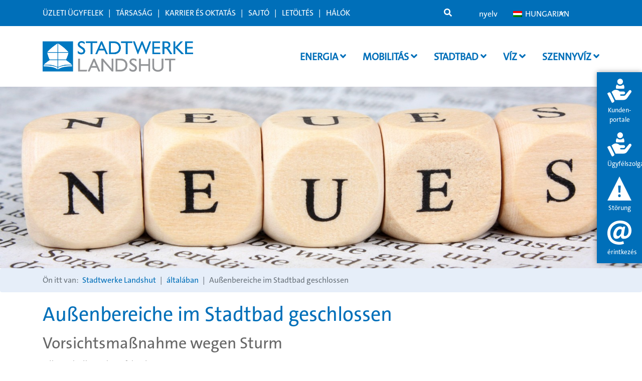

--- FILE ---
content_type: text/html; charset=UTF-8
request_url: https://www.stadtwerke-landshut.de/hu/2022/02/21/aussenbereiche-im-stadtbad-geschlossen/
body_size: 33898
content:
<!doctype html>
<html lang="hu-HU">
<head>
    <meta charset="UTF-8">
    <meta http-equiv="X-UA-Compatible" content="IE=edge">
    <meta name="viewport" content="width=device-width, initial-scale=1, shrink-to-fit=no">
    <meta name="description" content="">
    <meta name="author" content="">
    <!-- Bootstrap core CSS -->
    <!-- Custom styles for this template -->
    <link rel="pingback" href="https://www.stadtwerke-landshut.de/xmlrpc.php">
    <meta name='robots' content='index, follow, max-image-preview:large, max-snippet:-1, max-video-preview:-1' />

	<!-- This site is optimized with the Yoast SEO Premium plugin v26.7 (Yoast SEO v26.7) - https://yoast.com/wordpress/plugins/seo/ -->
	<title>Außenbereiche im Stadtbad geschlossen - Stadtwerke Landshut</title>
<link data-rocket-prefetch href="https://www.googletagmanager.com" rel="dns-prefetch">
<link data-rocket-prefetch href="https://use.fontawesome.com" rel="dns-prefetch">
<link data-rocket-prefetch href="https://widget.accessgo.de" rel="dns-prefetch"><link rel="preload" data-rocket-preload as="image" href="https://www.stadtwerke-landshut.de/wp-content/uploads/presse.jpg" fetchpriority="high">
	<link rel="canonical" href="https://www.stadtwerke-landshut.de/hu/2022/02/21/aussenbereiche-im-stadtbad-geschlossen/" />
	<meta property="og:locale" content="hu_HU" />
	<meta property="og:type" content="article" />
	<meta property="og:title" content="Außenbereiche im Stadtbad geschlossen" />
	<meta property="og:description" content="Aufgrund des derzeitigen Sturms und der Gefahr herunterstürzender Baumteile ist aktuell das Mehrzweckbecken und der Außenbereich der Sauna (inklusive Blocksauna) momentan geschlossen. Sobald sich die Wetterlage wieder beruhigt hat, sind [&hellip;]" />
	<meta property="og:url" content="https://www.stadtwerke-landshut.de/hu/2022/02/21/aussenbereiche-im-stadtbad-geschlossen/" />
	<meta property="og:site_name" content="Stadtwerke Landshut" />
	<meta property="article:published_time" content="2022-02-21T06:41:38+00:00" />
	<meta property="article:modified_time" content="2022-02-21T17:03:04+00:00" />
	<meta property="og:image" content="https://www.stadtwerke-landshut.de/wp-content/uploads/Hallenbad.png" />
	<meta property="og:image:width" content="740" />
	<meta property="og:image:height" content="740" />
	<meta property="og:image:type" content="image/png" />
	<meta name="author" content="s.franck" />
	<meta name="twitter:card" content="summary_large_image" />
	<meta name="twitter:label1" content="Szerző:" />
	<meta name="twitter:data1" content="s.franck" />
	<script type="application/ld+json" class="yoast-schema-graph">{"@context":"https://schema.org","@graph":[{"@type":"Article","@id":"https://www.stadtwerke-landshut.de/it/2022/02/21/aussenbereiche-im-stadtbad-geschlossen/#article","isPartOf":{"@id":"https://www.stadtwerke-landshut.de/it/2022/02/21/aussenbereiche-im-stadtbad-geschlossen/"},"author":{"name":"s.franck","@id":"https://www.stadtwerke-landshut.de/es/#/schema/person/a8338c4f0885d3b1b2e99b3ac01a93b7"},"headline":"Außenbereiche im Stadtbad geschlossen","datePublished":"2022-02-21T06:41:38+00:00","dateModified":"2022-02-21T17:03:04+00:00","mainEntityOfPage":{"@id":"https://www.stadtwerke-landshut.de/it/2022/02/21/aussenbereiche-im-stadtbad-geschlossen/"},"wordCount":42,"publisher":{"@id":"https://www.stadtwerke-landshut.de/es/#organization"},"image":{"@id":"https://www.stadtwerke-landshut.de/it/2022/02/21/aussenbereiche-im-stadtbad-geschlossen/#primaryimage"},"thumbnailUrl":"https://www.stadtwerke-landshut.de/wp-content/uploads/Hallenbad.png","articleSection":["Allgemein"],"inLanguage":"hu"},{"@type":"WebPage","@id":"https://www.stadtwerke-landshut.de/it/2022/02/21/aussenbereiche-im-stadtbad-geschlossen/","url":"https://www.stadtwerke-landshut.de/it/2022/02/21/aussenbereiche-im-stadtbad-geschlossen/","name":"Außenbereiche im Stadtbad geschlossen - Stadtwerke Landshut","isPartOf":{"@id":"https://www.stadtwerke-landshut.de/es/#website"},"primaryImageOfPage":{"@id":"https://www.stadtwerke-landshut.de/it/2022/02/21/aussenbereiche-im-stadtbad-geschlossen/#primaryimage"},"image":{"@id":"https://www.stadtwerke-landshut.de/it/2022/02/21/aussenbereiche-im-stadtbad-geschlossen/#primaryimage"},"thumbnailUrl":"https://www.stadtwerke-landshut.de/wp-content/uploads/Hallenbad.png","datePublished":"2022-02-21T06:41:38+00:00","dateModified":"2022-02-21T17:03:04+00:00","breadcrumb":{"@id":"https://www.stadtwerke-landshut.de/it/2022/02/21/aussenbereiche-im-stadtbad-geschlossen/#breadcrumb"},"inLanguage":"hu","potentialAction":[{"@type":"ReadAction","target":["https://www.stadtwerke-landshut.de/it/2022/02/21/aussenbereiche-im-stadtbad-geschlossen/"]}]},{"@type":"ImageObject","inLanguage":"hu","@id":"https://www.stadtwerke-landshut.de/it/2022/02/21/aussenbereiche-im-stadtbad-geschlossen/#primaryimage","url":"https://www.stadtwerke-landshut.de/wp-content/uploads/Hallenbad.png","contentUrl":"https://www.stadtwerke-landshut.de/wp-content/uploads/Hallenbad.png","width":740,"height":740},{"@type":"BreadcrumbList","@id":"https://www.stadtwerke-landshut.de/it/2022/02/21/aussenbereiche-im-stadtbad-geschlossen/#breadcrumb","itemListElement":[{"@type":"ListItem","position":1,"name":"Startseite","item":"https://www.stadtwerke-landshut.de/"},{"@type":"ListItem","position":2,"name":"Außenbereiche im Stadtbad geschlossen"}]},{"@type":"WebSite","@id":"https://www.stadtwerke-landshut.de/es/#website","url":"https://www.stadtwerke-landshut.de/es/","name":"Stadtwerke Landshut","description":"Ihr Partner in der Region","publisher":{"@id":"https://www.stadtwerke-landshut.de/es/#organization"},"potentialAction":[{"@type":"SearchAction","target":{"@type":"EntryPoint","urlTemplate":"https://www.stadtwerke-landshut.de/es/?s={search_term_string}"},"query-input":{"@type":"PropertyValueSpecification","valueRequired":true,"valueName":"search_term_string"}}],"inLanguage":"hu"},{"@type":"Organization","@id":"https://www.stadtwerke-landshut.de/es/#organization","name":"Stadtwerke Landshut","url":"https://www.stadtwerke-landshut.de/es/","logo":{"@type":"ImageObject","inLanguage":"hu","@id":"https://www.stadtwerke-landshut.de/es/#/schema/logo/image/","url":"https://www.stadtwerke-landshut.de/wp-content/uploads/logo-small.png","contentUrl":"https://www.stadtwerke-landshut.de/wp-content/uploads/logo-small.png","width":215,"height":215,"caption":"Stadtwerke Landshut"},"image":{"@id":"https://www.stadtwerke-landshut.de/es/#/schema/logo/image/"}},{"@type":"Person","@id":"https://www.stadtwerke-landshut.de/es/#/schema/person/a8338c4f0885d3b1b2e99b3ac01a93b7","name":"s.franck","image":{"@type":"ImageObject","inLanguage":"hu","@id":"https://www.stadtwerke-landshut.de/es/#/schema/person/image/","url":"https://secure.gravatar.com/avatar/34546a7c52e8961be16320ddd58d539bc57418784e5660e763d384545e7ad0f7?s=96&d=mm&r=g","contentUrl":"https://secure.gravatar.com/avatar/34546a7c52e8961be16320ddd58d539bc57418784e5660e763d384545e7ad0f7?s=96&d=mm&r=g","caption":"s.franck"},"url":"https://www.stadtwerke-landshut.de/hu/author/s-franck/"}]}</script>
	<!-- / Yoast SEO Premium plugin. -->


<link rel='dns-prefetch' href='//use.fontawesome.com' />
<link rel="alternate" type="application/rss+xml" title="Stadtwerke Landshut &raquo; hírcsatorna" href="https://www.stadtwerke-landshut.de/hu/feed/" />
<link rel="alternate" type="application/rss+xml" title="Stadtwerke Landshut &raquo; hozzászólás hírcsatorna" href="https://www.stadtwerke-landshut.de/hu/comments/feed/" />
<link rel="alternate" title="oEmbed (JSON)" type="application/json+oembed" href="https://www.stadtwerke-landshut.de/hu/wp-json/oembed/1.0/embed?url=https%3A%2F%2Fwww.stadtwerke-landshut.de%2Fhu%2F2022%2F02%2F21%2Faussenbereiche-im-stadtbad-geschlossen%2F" />
<link rel="alternate" title="oEmbed (XML)" type="text/xml+oembed" href="https://www.stadtwerke-landshut.de/hu/wp-json/oembed/1.0/embed?url=https%3A%2F%2Fwww.stadtwerke-landshut.de%2Fhu%2F2022%2F02%2F21%2Faussenbereiche-im-stadtbad-geschlossen%2F&#038;format=xml" />
<style id='wp-img-auto-sizes-contain-inline-css' type='text/css'>
img:is([sizes=auto i],[sizes^="auto," i]){contain-intrinsic-size:3000px 1500px}
/*# sourceURL=wp-img-auto-sizes-contain-inline-css */
</style>
<style id='wp-emoji-styles-inline-css' type='text/css'>

	img.wp-smiley, img.emoji {
		display: inline !important;
		border: none !important;
		box-shadow: none !important;
		height: 1em !important;
		width: 1em !important;
		margin: 0 0.07em !important;
		vertical-align: -0.1em !important;
		background: none !important;
		padding: 0 !important;
	}
/*# sourceURL=wp-emoji-styles-inline-css */
</style>
<link rel='stylesheet' id='wp-block-library-css' href='https://www.stadtwerke-landshut.de/wp-includes/css/dist/block-library/style.min.css?ver=6.9' type='text/css' media='all' />
<style id='global-styles-inline-css' type='text/css'>
:root{--wp--preset--aspect-ratio--square: 1;--wp--preset--aspect-ratio--4-3: 4/3;--wp--preset--aspect-ratio--3-4: 3/4;--wp--preset--aspect-ratio--3-2: 3/2;--wp--preset--aspect-ratio--2-3: 2/3;--wp--preset--aspect-ratio--16-9: 16/9;--wp--preset--aspect-ratio--9-16: 9/16;--wp--preset--color--black: #000000;--wp--preset--color--cyan-bluish-gray: #abb8c3;--wp--preset--color--white: #ffffff;--wp--preset--color--pale-pink: #f78da7;--wp--preset--color--vivid-red: #cf2e2e;--wp--preset--color--luminous-vivid-orange: #ff6900;--wp--preset--color--luminous-vivid-amber: #fcb900;--wp--preset--color--light-green-cyan: #7bdcb5;--wp--preset--color--vivid-green-cyan: #00d084;--wp--preset--color--pale-cyan-blue: #8ed1fc;--wp--preset--color--vivid-cyan-blue: #0693e3;--wp--preset--color--vivid-purple: #9b51e0;--wp--preset--gradient--vivid-cyan-blue-to-vivid-purple: linear-gradient(135deg,rgb(6,147,227) 0%,rgb(155,81,224) 100%);--wp--preset--gradient--light-green-cyan-to-vivid-green-cyan: linear-gradient(135deg,rgb(122,220,180) 0%,rgb(0,208,130) 100%);--wp--preset--gradient--luminous-vivid-amber-to-luminous-vivid-orange: linear-gradient(135deg,rgb(252,185,0) 0%,rgb(255,105,0) 100%);--wp--preset--gradient--luminous-vivid-orange-to-vivid-red: linear-gradient(135deg,rgb(255,105,0) 0%,rgb(207,46,46) 100%);--wp--preset--gradient--very-light-gray-to-cyan-bluish-gray: linear-gradient(135deg,rgb(238,238,238) 0%,rgb(169,184,195) 100%);--wp--preset--gradient--cool-to-warm-spectrum: linear-gradient(135deg,rgb(74,234,220) 0%,rgb(151,120,209) 20%,rgb(207,42,186) 40%,rgb(238,44,130) 60%,rgb(251,105,98) 80%,rgb(254,248,76) 100%);--wp--preset--gradient--blush-light-purple: linear-gradient(135deg,rgb(255,206,236) 0%,rgb(152,150,240) 100%);--wp--preset--gradient--blush-bordeaux: linear-gradient(135deg,rgb(254,205,165) 0%,rgb(254,45,45) 50%,rgb(107,0,62) 100%);--wp--preset--gradient--luminous-dusk: linear-gradient(135deg,rgb(255,203,112) 0%,rgb(199,81,192) 50%,rgb(65,88,208) 100%);--wp--preset--gradient--pale-ocean: linear-gradient(135deg,rgb(255,245,203) 0%,rgb(182,227,212) 50%,rgb(51,167,181) 100%);--wp--preset--gradient--electric-grass: linear-gradient(135deg,rgb(202,248,128) 0%,rgb(113,206,126) 100%);--wp--preset--gradient--midnight: linear-gradient(135deg,rgb(2,3,129) 0%,rgb(40,116,252) 100%);--wp--preset--font-size--small: 13px;--wp--preset--font-size--medium: 20px;--wp--preset--font-size--large: 36px;--wp--preset--font-size--x-large: 42px;--wp--preset--spacing--20: 0.44rem;--wp--preset--spacing--30: 0.67rem;--wp--preset--spacing--40: 1rem;--wp--preset--spacing--50: 1.5rem;--wp--preset--spacing--60: 2.25rem;--wp--preset--spacing--70: 3.38rem;--wp--preset--spacing--80: 5.06rem;--wp--preset--shadow--natural: 6px 6px 9px rgba(0, 0, 0, 0.2);--wp--preset--shadow--deep: 12px 12px 50px rgba(0, 0, 0, 0.4);--wp--preset--shadow--sharp: 6px 6px 0px rgba(0, 0, 0, 0.2);--wp--preset--shadow--outlined: 6px 6px 0px -3px rgb(255, 255, 255), 6px 6px rgb(0, 0, 0);--wp--preset--shadow--crisp: 6px 6px 0px rgb(0, 0, 0);}:where(.is-layout-flex){gap: 0.5em;}:where(.is-layout-grid){gap: 0.5em;}body .is-layout-flex{display: flex;}.is-layout-flex{flex-wrap: wrap;align-items: center;}.is-layout-flex > :is(*, div){margin: 0;}body .is-layout-grid{display: grid;}.is-layout-grid > :is(*, div){margin: 0;}:where(.wp-block-columns.is-layout-flex){gap: 2em;}:where(.wp-block-columns.is-layout-grid){gap: 2em;}:where(.wp-block-post-template.is-layout-flex){gap: 1.25em;}:where(.wp-block-post-template.is-layout-grid){gap: 1.25em;}.has-black-color{color: var(--wp--preset--color--black) !important;}.has-cyan-bluish-gray-color{color: var(--wp--preset--color--cyan-bluish-gray) !important;}.has-white-color{color: var(--wp--preset--color--white) !important;}.has-pale-pink-color{color: var(--wp--preset--color--pale-pink) !important;}.has-vivid-red-color{color: var(--wp--preset--color--vivid-red) !important;}.has-luminous-vivid-orange-color{color: var(--wp--preset--color--luminous-vivid-orange) !important;}.has-luminous-vivid-amber-color{color: var(--wp--preset--color--luminous-vivid-amber) !important;}.has-light-green-cyan-color{color: var(--wp--preset--color--light-green-cyan) !important;}.has-vivid-green-cyan-color{color: var(--wp--preset--color--vivid-green-cyan) !important;}.has-pale-cyan-blue-color{color: var(--wp--preset--color--pale-cyan-blue) !important;}.has-vivid-cyan-blue-color{color: var(--wp--preset--color--vivid-cyan-blue) !important;}.has-vivid-purple-color{color: var(--wp--preset--color--vivid-purple) !important;}.has-black-background-color{background-color: var(--wp--preset--color--black) !important;}.has-cyan-bluish-gray-background-color{background-color: var(--wp--preset--color--cyan-bluish-gray) !important;}.has-white-background-color{background-color: var(--wp--preset--color--white) !important;}.has-pale-pink-background-color{background-color: var(--wp--preset--color--pale-pink) !important;}.has-vivid-red-background-color{background-color: var(--wp--preset--color--vivid-red) !important;}.has-luminous-vivid-orange-background-color{background-color: var(--wp--preset--color--luminous-vivid-orange) !important;}.has-luminous-vivid-amber-background-color{background-color: var(--wp--preset--color--luminous-vivid-amber) !important;}.has-light-green-cyan-background-color{background-color: var(--wp--preset--color--light-green-cyan) !important;}.has-vivid-green-cyan-background-color{background-color: var(--wp--preset--color--vivid-green-cyan) !important;}.has-pale-cyan-blue-background-color{background-color: var(--wp--preset--color--pale-cyan-blue) !important;}.has-vivid-cyan-blue-background-color{background-color: var(--wp--preset--color--vivid-cyan-blue) !important;}.has-vivid-purple-background-color{background-color: var(--wp--preset--color--vivid-purple) !important;}.has-black-border-color{border-color: var(--wp--preset--color--black) !important;}.has-cyan-bluish-gray-border-color{border-color: var(--wp--preset--color--cyan-bluish-gray) !important;}.has-white-border-color{border-color: var(--wp--preset--color--white) !important;}.has-pale-pink-border-color{border-color: var(--wp--preset--color--pale-pink) !important;}.has-vivid-red-border-color{border-color: var(--wp--preset--color--vivid-red) !important;}.has-luminous-vivid-orange-border-color{border-color: var(--wp--preset--color--luminous-vivid-orange) !important;}.has-luminous-vivid-amber-border-color{border-color: var(--wp--preset--color--luminous-vivid-amber) !important;}.has-light-green-cyan-border-color{border-color: var(--wp--preset--color--light-green-cyan) !important;}.has-vivid-green-cyan-border-color{border-color: var(--wp--preset--color--vivid-green-cyan) !important;}.has-pale-cyan-blue-border-color{border-color: var(--wp--preset--color--pale-cyan-blue) !important;}.has-vivid-cyan-blue-border-color{border-color: var(--wp--preset--color--vivid-cyan-blue) !important;}.has-vivid-purple-border-color{border-color: var(--wp--preset--color--vivid-purple) !important;}.has-vivid-cyan-blue-to-vivid-purple-gradient-background{background: var(--wp--preset--gradient--vivid-cyan-blue-to-vivid-purple) !important;}.has-light-green-cyan-to-vivid-green-cyan-gradient-background{background: var(--wp--preset--gradient--light-green-cyan-to-vivid-green-cyan) !important;}.has-luminous-vivid-amber-to-luminous-vivid-orange-gradient-background{background: var(--wp--preset--gradient--luminous-vivid-amber-to-luminous-vivid-orange) !important;}.has-luminous-vivid-orange-to-vivid-red-gradient-background{background: var(--wp--preset--gradient--luminous-vivid-orange-to-vivid-red) !important;}.has-very-light-gray-to-cyan-bluish-gray-gradient-background{background: var(--wp--preset--gradient--very-light-gray-to-cyan-bluish-gray) !important;}.has-cool-to-warm-spectrum-gradient-background{background: var(--wp--preset--gradient--cool-to-warm-spectrum) !important;}.has-blush-light-purple-gradient-background{background: var(--wp--preset--gradient--blush-light-purple) !important;}.has-blush-bordeaux-gradient-background{background: var(--wp--preset--gradient--blush-bordeaux) !important;}.has-luminous-dusk-gradient-background{background: var(--wp--preset--gradient--luminous-dusk) !important;}.has-pale-ocean-gradient-background{background: var(--wp--preset--gradient--pale-ocean) !important;}.has-electric-grass-gradient-background{background: var(--wp--preset--gradient--electric-grass) !important;}.has-midnight-gradient-background{background: var(--wp--preset--gradient--midnight) !important;}.has-small-font-size{font-size: var(--wp--preset--font-size--small) !important;}.has-medium-font-size{font-size: var(--wp--preset--font-size--medium) !important;}.has-large-font-size{font-size: var(--wp--preset--font-size--large) !important;}.has-x-large-font-size{font-size: var(--wp--preset--font-size--x-large) !important;}
/*# sourceURL=global-styles-inline-css */
</style>

<style id='classic-theme-styles-inline-css' type='text/css'>
/*! This file is auto-generated */
.wp-block-button__link{color:#fff;background-color:#32373c;border-radius:9999px;box-shadow:none;text-decoration:none;padding:calc(.667em + 2px) calc(1.333em + 2px);font-size:1.125em}.wp-block-file__button{background:#32373c;color:#fff;text-decoration:none}
/*# sourceURL=/wp-includes/css/classic-themes.min.css */
</style>
<link rel='stylesheet' id='mediaelement-css' href='https://www.stadtwerke-landshut.de/wp-includes/js/mediaelement/mediaelementplayer-legacy.min.css?ver=4.2.17' type='text/css' media='all' />
<link rel='stylesheet' id='wp-mediaelement-css' href='https://www.stadtwerke-landshut.de/wp-includes/js/mediaelement/wp-mediaelement.min.css?ver=6.9' type='text/css' media='all' />
<link rel='stylesheet' id='view_editor_gutenberg_frontend_assets-css' href='https://www.stadtwerke-landshut.de/wp-content/plugins/wp-views/public/css/views-frontend.css?ver=3.6.21' type='text/css' media='all' />
<style id='view_editor_gutenberg_frontend_assets-inline-css' type='text/css'>
.wpv-sort-list-dropdown.wpv-sort-list-dropdown-style-default > span.wpv-sort-list,.wpv-sort-list-dropdown.wpv-sort-list-dropdown-style-default .wpv-sort-list-item {border-color: #cdcdcd;}.wpv-sort-list-dropdown.wpv-sort-list-dropdown-style-default .wpv-sort-list-item a {color: #444;background-color: #fff;}.wpv-sort-list-dropdown.wpv-sort-list-dropdown-style-default a:hover,.wpv-sort-list-dropdown.wpv-sort-list-dropdown-style-default a:focus {color: #000;background-color: #eee;}.wpv-sort-list-dropdown.wpv-sort-list-dropdown-style-default .wpv-sort-list-item.wpv-sort-list-current a {color: #000;background-color: #eee;}
.wpv-sort-list-dropdown.wpv-sort-list-dropdown-style-default > span.wpv-sort-list,.wpv-sort-list-dropdown.wpv-sort-list-dropdown-style-default .wpv-sort-list-item {border-color: #cdcdcd;}.wpv-sort-list-dropdown.wpv-sort-list-dropdown-style-default .wpv-sort-list-item a {color: #444;background-color: #fff;}.wpv-sort-list-dropdown.wpv-sort-list-dropdown-style-default a:hover,.wpv-sort-list-dropdown.wpv-sort-list-dropdown-style-default a:focus {color: #000;background-color: #eee;}.wpv-sort-list-dropdown.wpv-sort-list-dropdown-style-default .wpv-sort-list-item.wpv-sort-list-current a {color: #000;background-color: #eee;}.wpv-sort-list-dropdown.wpv-sort-list-dropdown-style-grey > span.wpv-sort-list,.wpv-sort-list-dropdown.wpv-sort-list-dropdown-style-grey .wpv-sort-list-item {border-color: #cdcdcd;}.wpv-sort-list-dropdown.wpv-sort-list-dropdown-style-grey .wpv-sort-list-item a {color: #444;background-color: #eeeeee;}.wpv-sort-list-dropdown.wpv-sort-list-dropdown-style-grey a:hover,.wpv-sort-list-dropdown.wpv-sort-list-dropdown-style-grey a:focus {color: #000;background-color: #e5e5e5;}.wpv-sort-list-dropdown.wpv-sort-list-dropdown-style-grey .wpv-sort-list-item.wpv-sort-list-current a {color: #000;background-color: #e5e5e5;}
.wpv-sort-list-dropdown.wpv-sort-list-dropdown-style-default > span.wpv-sort-list,.wpv-sort-list-dropdown.wpv-sort-list-dropdown-style-default .wpv-sort-list-item {border-color: #cdcdcd;}.wpv-sort-list-dropdown.wpv-sort-list-dropdown-style-default .wpv-sort-list-item a {color: #444;background-color: #fff;}.wpv-sort-list-dropdown.wpv-sort-list-dropdown-style-default a:hover,.wpv-sort-list-dropdown.wpv-sort-list-dropdown-style-default a:focus {color: #000;background-color: #eee;}.wpv-sort-list-dropdown.wpv-sort-list-dropdown-style-default .wpv-sort-list-item.wpv-sort-list-current a {color: #000;background-color: #eee;}.wpv-sort-list-dropdown.wpv-sort-list-dropdown-style-grey > span.wpv-sort-list,.wpv-sort-list-dropdown.wpv-sort-list-dropdown-style-grey .wpv-sort-list-item {border-color: #cdcdcd;}.wpv-sort-list-dropdown.wpv-sort-list-dropdown-style-grey .wpv-sort-list-item a {color: #444;background-color: #eeeeee;}.wpv-sort-list-dropdown.wpv-sort-list-dropdown-style-grey a:hover,.wpv-sort-list-dropdown.wpv-sort-list-dropdown-style-grey a:focus {color: #000;background-color: #e5e5e5;}.wpv-sort-list-dropdown.wpv-sort-list-dropdown-style-grey .wpv-sort-list-item.wpv-sort-list-current a {color: #000;background-color: #e5e5e5;}.wpv-sort-list-dropdown.wpv-sort-list-dropdown-style-blue > span.wpv-sort-list,.wpv-sort-list-dropdown.wpv-sort-list-dropdown-style-blue .wpv-sort-list-item {border-color: #0099cc;}.wpv-sort-list-dropdown.wpv-sort-list-dropdown-style-blue .wpv-sort-list-item a {color: #444;background-color: #cbddeb;}.wpv-sort-list-dropdown.wpv-sort-list-dropdown-style-blue a:hover,.wpv-sort-list-dropdown.wpv-sort-list-dropdown-style-blue a:focus {color: #000;background-color: #95bedd;}.wpv-sort-list-dropdown.wpv-sort-list-dropdown-style-blue .wpv-sort-list-item.wpv-sort-list-current a {color: #000;background-color: #95bedd;}
/*# sourceURL=view_editor_gutenberg_frontend_assets-inline-css */
</style>
<link rel='stylesheet' id='trp-language-switcher-style-css' href='https://www.stadtwerke-landshut.de/wp-content/plugins/translatepress-multilingual/assets/css/trp-language-switcher.css?ver=3.0.7' type='text/css' media='all' />
<link rel='stylesheet' id='font-awesome-css' href='https://www.stadtwerke-landshut.de/wp-content/plugins/wp-views/vendor/toolset/toolset-common/res/lib/font-awesome/css/font-awesome.min.css?ver=4.7.0' type='text/css' media='screen' />
<link rel='stylesheet' id='all-css' href='https://use.fontawesome.com/releases/v5.13.0/css/all.css' type='text/css' media='all' />
<link rel='stylesheet' id='toolset-common-css' href='https://www.stadtwerke-landshut.de/wp-content/plugins/wp-views/vendor/toolset/toolset-common/res/css/toolset-common.css?ver=4.5.0' type='text/css' media='screen' />
<link rel='stylesheet' id='dashicons-css' href='https://www.stadtwerke-landshut.de/wp-includes/css/dashicons.min.css?ver=6.9' type='text/css' media='all' />
<link rel='stylesheet' id='toolset-select2-css-css' href='https://www.stadtwerke-landshut.de/wp-content/plugins/wp-views/vendor/toolset/toolset-common/res/lib/select2/select2.css?ver=6.9' type='text/css' media='screen' />
<link rel='stylesheet' id='borlabs-cookie-css' href='https://www.stadtwerke-landshut.de/wp-content/cache/borlabs-cookie/borlabs-cookie_1_de.css?ver=2.3.5-45' type='text/css' media='all' />
<link rel='stylesheet' id='dhvc-form-font-awesome-css' href='https://www.stadtwerke-landshut.de/wp-content/plugins/dhvc-form/assets/fonts/font-awesome/css/font-awesome.min.css?ver=4.1.0' type='text/css' media='all' />
<link rel='stylesheet' id='dhvc-form-css' href='https://www.stadtwerke-landshut.de/wp-content/plugins/dhvc-form/assets/css/style.css?ver=2.4.18' type='text/css' media='all' />
<link rel='stylesheet' id='style-css' href='https://www.stadtwerke-landshut.de/wp-content/themes/landshut/css/style.css' type='text/css' media='all' />
<link rel='stylesheet' id='landshut-custom-style-css' href='https://www.stadtwerke-landshut.de/wp-content/themes/landshut/css/custom-style.css' type='text/css' media='all' />
<link rel='stylesheet' id='bsf-Defaults-css' href='https://www.stadtwerke-landshut.de/wp-content/uploads/smile_fonts/Defaults/Defaults.css?ver=3.21.2' type='text/css' media='all' />
<link rel='stylesheet' id='arflite-forms0-css' href='https://www.stadtwerke-landshut.de/?plugin=ARFormslite&#038;controller=settings&#038;ver=1.7.9' type='text/css' media='all' />
<script type="text/javascript" src="https://www.stadtwerke-landshut.de/wp-content/plugins/cred-frontend-editor/vendor/toolset/common-es/public/toolset-common-es-frontend.js?ver=175000" id="toolset-common-es-frontend-js"></script>
<script type="text/javascript" data-cfasync="false" src="https://www.stadtwerke-landshut.de/wp-includes/js/jquery/jquery.min.js?ver=3.7.1" id="jquery-core-js"></script>
<script type="text/javascript" data-cfasync="false" src="https://www.stadtwerke-landshut.de/wp-includes/js/jquery/jquery-migrate.min.js?ver=3.4.1" id="jquery-migrate-js"></script>
<script type="text/javascript" id="equal-height-columns-js-extra">
/* <![CDATA[ */
var equalHeightColumnElements = {"element-groups":{"1":{"selector":".equal0","breakpoint":769},"2":{"selector":".equal1","breakpoint":769},"3":{"selector":".equal2","breakpoint":769},"4":{"selector":".equal3","breakpoint":769},"5":{"selector":".equal4","breakpoint":769},"6":{"selector":".equal5","breakpoint":769},"7":{"selector":".equal6","breakpoint":769},"8":{"selector":".equal7","breakpoint":769},"9":{"selector":".equal8","breakpoint":769},"10":{"selector":".equal9","breakpoint":769},"11":{"selector":".ult-content-box-container .equal4","breakpoint":769},"12":{"selector":".equal11 .aio-icon-title","breakpoint":768},"13":{"selector":".equal11 .aio-icon-description","breakpoint":768},"14":{"selector":".vorteilbox .aio-icon-title","breakpoint":768},"15":{"selector":".vorteilbox .aio-icon-description","breakpoint":768}}};
//# sourceURL=equal-height-columns-js-extra
/* ]]> */
</script>
<script type="text/javascript" src="https://www.stadtwerke-landshut.de/wp-content/plugins/equal-height-columns/public/js/equal-height-columns-public.js?ver=1.2.1" id="equal-height-columns-js"></script>
<script type="text/javascript" src="https://www.stadtwerke-landshut.de/wp-content/plugins/responsive-menu-pro/public/js/noscroll.js" id="responsive-menu-pro-noscroll-js"></script>
<script></script><link rel="https://api.w.org/" href="https://www.stadtwerke-landshut.de/hu/wp-json/" /><link rel="alternate" title="JSON" type="application/json" href="https://www.stadtwerke-landshut.de/hu/wp-json/wp/v2/posts/10384" /><link rel="EditURI" type="application/rsd+xml" title="RSD" href="https://www.stadtwerke-landshut.de/xmlrpc.php?rsd" />
<meta name="generator" content="WordPress 6.9" />
<link rel='shortlink' href='https://www.stadtwerke-landshut.de/hu/?p=10384' />
<link rel="alternate" hreflang="de-DE" href="https://www.stadtwerke-landshut.de/2022/02/21/aussenbereiche-im-stadtbad-geschlossen/"/>
<link rel="alternate" hreflang="en-GB" href="https://www.stadtwerke-landshut.de/en/2022/02/21/aussenbereiche-im-stadtbad-geschlossen/"/>
<link rel="alternate" hreflang="it-IT" href="https://www.stadtwerke-landshut.de/it/2022/02/21/aussenbereiche-im-stadtbad-geschlossen/"/>
<link rel="alternate" hreflang="hu-HU" href="https://www.stadtwerke-landshut.de/hu/2022/02/21/aussenbereiche-im-stadtbad-geschlossen/"/>
<link rel="alternate" hreflang="pl-PL" href="https://www.stadtwerke-landshut.de/pl/2022/02/21/aussenbereiche-im-stadtbad-geschlossen/"/>
<link rel="alternate" hreflang="ro-RO" href="https://www.stadtwerke-landshut.de/ro/2022/02/21/aussenbereiche-im-stadtbad-geschlossen/"/>
<link rel="alternate" hreflang="ru-RU" href="https://www.stadtwerke-landshut.de/ru/2022/02/21/aussenbereiche-im-stadtbad-geschlossen/"/>
<link rel="alternate" hreflang="es-ES" href="https://www.stadtwerke-landshut.de/es/2022/02/21/aussenbereiche-im-stadtbad-geschlossen/"/>
<link rel="alternate" hreflang="tr-TR" href="https://www.stadtwerke-landshut.de/tr/2022/02/21/aussenbereiche-im-stadtbad-geschlossen/"/>
<link rel="alternate" hreflang="de" href="https://www.stadtwerke-landshut.de/2022/02/21/aussenbereiche-im-stadtbad-geschlossen/"/>
<link rel="alternate" hreflang="en" href="https://www.stadtwerke-landshut.de/en/2022/02/21/aussenbereiche-im-stadtbad-geschlossen/"/>
<link rel="alternate" hreflang="it" href="https://www.stadtwerke-landshut.de/it/2022/02/21/aussenbereiche-im-stadtbad-geschlossen/"/>
<link rel="alternate" hreflang="hu" href="https://www.stadtwerke-landshut.de/hu/2022/02/21/aussenbereiche-im-stadtbad-geschlossen/"/>
<link rel="alternate" hreflang="pl" href="https://www.stadtwerke-landshut.de/pl/2022/02/21/aussenbereiche-im-stadtbad-geschlossen/"/>
<link rel="alternate" hreflang="ro" href="https://www.stadtwerke-landshut.de/ro/2022/02/21/aussenbereiche-im-stadtbad-geschlossen/"/>
<link rel="alternate" hreflang="ru" href="https://www.stadtwerke-landshut.de/ru/2022/02/21/aussenbereiche-im-stadtbad-geschlossen/"/>
<link rel="alternate" hreflang="es" href="https://www.stadtwerke-landshut.de/es/2022/02/21/aussenbereiche-im-stadtbad-geschlossen/"/>
<link rel="alternate" hreflang="tr" href="https://www.stadtwerke-landshut.de/tr/2022/02/21/aussenbereiche-im-stadtbad-geschlossen/"/>
 <script> window.addEventListener("load",function(){ var c={script:false,link:false}; function ls(s) { if(!['script','link'].includes(s)||c[s]){return;}c[s]=true; var d=document,f=d.getElementsByTagName(s)[0],j=d.createElement(s); if(s==='script'){j.async=true;j.src='https://www.stadtwerke-landshut.de/wp-content/plugins/wp-views/vendor/toolset/blocks/public/js/frontend.js?v=1.6.17';}else{ j.rel='stylesheet';j.href='https://www.stadtwerke-landshut.de/wp-content/plugins/wp-views/vendor/toolset/blocks/public/css/style.css?v=1.6.17';} f.parentNode.insertBefore(j, f); }; function ex(){ls('script');ls('link')} window.addEventListener("scroll", ex, {once: true}); if (('IntersectionObserver' in window) && ('IntersectionObserverEntry' in window) && ('intersectionRatio' in window.IntersectionObserverEntry.prototype)) { var i = 0, fb = document.querySelectorAll("[class^='tb-']"), o = new IntersectionObserver(es => { es.forEach(e => { o.unobserve(e.target); if (e.intersectionRatio > 0) { ex();o.disconnect();}else{ i++;if(fb.length>i){o.observe(fb[i])}} }) }); if (fb.length) { o.observe(fb[i]) } } }) </script>
	<noscript>
		<link rel="stylesheet" href="https://www.stadtwerke-landshut.de/wp-content/plugins/wp-views/vendor/toolset/blocks/public/css/style.css">
	</noscript><meta name="generator" content="Powered by WPBakery Page Builder - drag and drop page builder for WordPress."/>
<meta name="generator" content="Powered by Slider Revolution 6.7.35 - responsive, Mobile-Friendly Slider Plugin for WordPress with comfortable drag and drop interface." />
<link rel="icon" href="https://www.stadtwerke-landshut.de/wp-content/uploads/cropped-favicon-32x32.png" sizes="32x32" />
<link rel="icon" href="https://www.stadtwerke-landshut.de/wp-content/uploads/cropped-favicon-192x192.png" sizes="192x192" />
<link rel="apple-touch-icon" href="https://www.stadtwerke-landshut.de/wp-content/uploads/cropped-favicon-180x180.png" />
<meta name="msapplication-TileImage" content="https://www.stadtwerke-landshut.de/wp-content/uploads/cropped-favicon-270x270.png" />
<script>function setREVStartSize(e){
			//window.requestAnimationFrame(function() {
				window.RSIW = window.RSIW===undefined ? window.innerWidth : window.RSIW;
				window.RSIH = window.RSIH===undefined ? window.innerHeight : window.RSIH;
				try {
					var pw = document.getElementById(e.c).parentNode.offsetWidth,
						newh;
					pw = pw===0 || isNaN(pw) || (e.l=="fullwidth" || e.layout=="fullwidth") ? window.RSIW : pw;
					e.tabw = e.tabw===undefined ? 0 : parseInt(e.tabw);
					e.thumbw = e.thumbw===undefined ? 0 : parseInt(e.thumbw);
					e.tabh = e.tabh===undefined ? 0 : parseInt(e.tabh);
					e.thumbh = e.thumbh===undefined ? 0 : parseInt(e.thumbh);
					e.tabhide = e.tabhide===undefined ? 0 : parseInt(e.tabhide);
					e.thumbhide = e.thumbhide===undefined ? 0 : parseInt(e.thumbhide);
					e.mh = e.mh===undefined || e.mh=="" || e.mh==="auto" ? 0 : parseInt(e.mh,0);
					if(e.layout==="fullscreen" || e.l==="fullscreen")
						newh = Math.max(e.mh,window.RSIH);
					else{
						e.gw = Array.isArray(e.gw) ? e.gw : [e.gw];
						for (var i in e.rl) if (e.gw[i]===undefined || e.gw[i]===0) e.gw[i] = e.gw[i-1];
						e.gh = e.el===undefined || e.el==="" || (Array.isArray(e.el) && e.el.length==0)? e.gh : e.el;
						e.gh = Array.isArray(e.gh) ? e.gh : [e.gh];
						for (var i in e.rl) if (e.gh[i]===undefined || e.gh[i]===0) e.gh[i] = e.gh[i-1];
											
						var nl = new Array(e.rl.length),
							ix = 0,
							sl;
						e.tabw = e.tabhide>=pw ? 0 : e.tabw;
						e.thumbw = e.thumbhide>=pw ? 0 : e.thumbw;
						e.tabh = e.tabhide>=pw ? 0 : e.tabh;
						e.thumbh = e.thumbhide>=pw ? 0 : e.thumbh;
						for (var i in e.rl) nl[i] = e.rl[i]<window.RSIW ? 0 : e.rl[i];
						sl = nl[0];
						for (var i in nl) if (sl>nl[i] && nl[i]>0) { sl = nl[i]; ix=i;}
						var m = pw>(e.gw[ix]+e.tabw+e.thumbw) ? 1 : (pw-(e.tabw+e.thumbw)) / (e.gw[ix]);
						newh =  (e.gh[ix] * m) + (e.tabh + e.thumbh);
					}
					var el = document.getElementById(e.c);
					if (el!==null && el) el.style.height = newh+"px";
					el = document.getElementById(e.c+"_wrapper");
					if (el!==null && el) {
						el.style.height = newh+"px";
						el.style.display = "block";
					}
				} catch(e){
					console.log("Failure at Presize of Slider:" + e)
				}
			//});
		  };</script>
<style>button#responsive-menu-pro-button,
#responsive-menu-pro-container {
    display: none;
    -webkit-text-size-adjust: 100%;
}

#responsive-menu-pro-container {
    z-index: 99998;
}

@media screen and (max-width: 994px) {

    #responsive-menu-pro-container {
        display: block;
        position: fixed;
        top: 0;
        bottom: 0;
                padding-bottom: 5px;
        margin-bottom: -5px;
        outline: 1px solid transparent;
        overflow-y: auto;
        overflow-x: hidden;
    }

    #responsive-menu-pro-container .responsive-menu-pro-search-box {
        width: 100%;
        padding: 0 2%;
        border-radius: 2px;
        height: 50px;
        -webkit-appearance: none;
    }

    #responsive-menu-pro-container.push-left,
    #responsive-menu-pro-container.slide-left {
        transform: translateX(-100%);
        -ms-transform: translateX(-100%);
        -webkit-transform: translateX(-100%);
        -moz-transform: translateX(-100%);
    }

    .responsive-menu-pro-open #responsive-menu-pro-container.push-left,
    .responsive-menu-pro-open #responsive-menu-pro-container.slide-left {
        transform: translateX(0);
        -ms-transform: translateX(0);
        -webkit-transform: translateX(0);
        -moz-transform: translateX(0);
    }

    #responsive-menu-pro-container.push-top,
    #responsive-menu-pro-container.slide-top {
        transform: translateY(-100%);
        -ms-transform: translateY(-100%);
        -webkit-transform: translateY(-100%);
        -moz-transform: translateY(-100%);
    }

    .responsive-menu-pro-open #responsive-menu-pro-container.push-top,
    .responsive-menu-pro-open #responsive-menu-pro-container.slide-top {
        transform: translateY(0);
        -ms-transform: translateY(0);
        -webkit-transform: translateY(0);
        -moz-transform: translateY(0);
    }

    #responsive-menu-pro-container.push-right,
    #responsive-menu-pro-container.slide-right {
        transform: translateX(100%);
        -ms-transform: translateX(100%);
        -webkit-transform: translateX(100%);
        -moz-transform: translateX(100%);
    }

    .responsive-menu-pro-open #responsive-menu-pro-container.push-right,
    .responsive-menu-pro-open #responsive-menu-pro-container.slide-right {
        transform: translateX(0);
        -ms-transform: translateX(0);
        -webkit-transform: translateX(0);
        -moz-transform: translateX(0);
    }

    #responsive-menu-pro-container.push-bottom,
    #responsive-menu-pro-container.slide-bottom {
        transform: translateY(100%);
        -ms-transform: translateY(100%);
        -webkit-transform: translateY(100%);
        -moz-transform: translateY(100%);
    }

    .responsive-menu-pro-open #responsive-menu-pro-container.push-bottom,
    .responsive-menu-pro-open #responsive-menu-pro-container.slide-bottom {
        transform: translateY(0);
        -ms-transform: translateY(0);
        -webkit-transform: translateY(0);
        -moz-transform: translateY(0);
    }

    #responsive-menu-pro-container,
    #responsive-menu-pro-container:before,
    #responsive-menu-pro-container:after,
    #responsive-menu-pro-container *,
    #responsive-menu-pro-container *:before,
    #responsive-menu-pro-container *:after {
        box-sizing: border-box;
        margin: 0;
        padding: 0;
    }

    #responsive-menu-pro-container #responsive-menu-pro-search-box,
    #responsive-menu-pro-container #responsive-menu-pro-additional-content,
    #responsive-menu-pro-container #responsive-menu-pro-title {
        padding: 25px 5%;
    }

    #responsive-menu-pro-container #responsive-menu-pro,
    #responsive-menu-pro-container #responsive-menu-pro ul {
        width: 100%;
   }

    #responsive-menu-pro-container #responsive-menu-pro ul.responsive-menu-pro-submenu {
        display: none;
    }

    #responsive-menu-pro-container #responsive-menu-pro ul.responsive-menu-pro-submenu.responsive-menu-pro-submenu-open {
     display: block;
    }

            #responsive-menu-pro-container #responsive-menu-pro ul.responsive-menu-pro-submenu-depth-1 a.responsive-menu-pro-item-link {
            padding-left: 10%;
        }

        #responsive-menu-pro-container #responsive-menu-pro ul.responsive-menu-pro-submenu-depth-2 a.responsive-menu-pro-item-link {
            padding-left: 15%;
        }

        #responsive-menu-pro-container #responsive-menu-pro ul.responsive-menu-pro-submenu-depth-3 a.responsive-menu-pro-item-link {
            padding-left: 20%;
        }

        #responsive-menu-pro-container #responsive-menu-pro ul.responsive-menu-pro-submenu-depth-4 a.responsive-menu-pro-item-link {
            padding-left: 25%;
        }

        #responsive-menu-pro-container #responsive-menu-pro ul.responsive-menu-pro-submenu-depth-5 a.responsive-menu-pro-item-link {
            padding-left: 30%;
        }
    
    #responsive-menu-pro-container li.responsive-menu-pro-item {
        width: 100%;
        list-style: none;
    }

    #responsive-menu-pro-container li.responsive-menu-pro-item a {
        width: 100%;
        display: block;
        text-decoration: none;
        position: relative;
    }

    #responsive-menu-pro-container #responsive-menu-pro li.responsive-menu-pro-item a {
                    padding: 0   5%;
            }

    #responsive-menu-pro-container .responsive-menu-pro-submenu li.responsive-menu-pro-item a {
                    padding: 0   5%;
            }


    #responsive-menu-pro-container li.responsive-menu-pro-item a .glyphicon,
    #responsive-menu-pro-container li.responsive-menu-pro-item a .fab,
    #responsive-menu-pro-container li.responsive-menu-pro-item a .fas {
        margin-right: 15px;
    }

    #responsive-menu-pro-container li.responsive-menu-pro-item a .responsive-menu-pro-subarrow {
        position: absolute;
        top: 0;
        bottom: 0;
        text-align: center;
        overflow: hidden;
    }

    #responsive-menu-pro-container li.responsive-menu-pro-item a .responsive-menu-pro-subarrow .glyphicon,
    #responsive-menu-pro-container li.responsive-menu-pro-item a .responsive-menu-pro-subarrow .fab,
    #responsive-menu-pro-container li.responsive-menu-pro-item a .responsive-menu-pro-subarrow .fas {
        margin-right: 0;
    }

    button#responsive-menu-pro-button .responsive-menu-pro-button-icon-inactive {
        display: none;
    }

    button#responsive-menu-pro-button {
        z-index: 99999;
        display: none;
        overflow: hidden;
        outline: none;
    }

    button#responsive-menu-pro-button img {
        max-width: 100%;
    }

    .responsive-menu-pro-label {
        display: inline-block;
        font-weight: 600;
        margin: 0 5px;
        vertical-align: middle;
        pointer-events: none;
    }

    .responsive-menu-pro-accessible {
        display: inline-block;
    }

    .responsive-menu-pro-accessible .responsive-menu-pro-box {
        display: inline-block;
        vertical-align: middle;
    }

    .responsive-menu-pro-label.responsive-menu-pro-label-top,
    .responsive-menu-pro-label.responsive-menu-pro-label-bottom {
        display: block;
        margin: 0 auto;
    }

    button#responsive-menu-pro-button {
        padding: 0 0;
        display: inline-block;
        cursor: pointer;
        transition-property: opacity, filter;
        transition-duration: 0.15s;
        transition-timing-function: linear;
        font: inherit;
        color: inherit;
        text-transform: none;
        background-color: transparent;
        border: 0;
        margin: 0;
    }

    .responsive-menu-pro-box {
        width: 25px;
        height: 19px;
        display: inline-block;
        position: relative;
    }

    .responsive-menu-pro-inner {
        display: block;
        top: 50%;
        margin-top: -1.5px;
    }

    .responsive-menu-pro-inner,
    .responsive-menu-pro-inner::before,
    .responsive-menu-pro-inner::after {
        width: 25px;
        height: 3px;
        background-color: #ffffff;
        border-radius: 4px;
        position: absolute;
        transition-property: transform;
        transition-duration: 0.15s;
        transition-timing-function: ease;
    }

    .responsive-menu-pro-open .responsive-menu-pro-inner,
    .responsive-menu-pro-open .responsive-menu-pro-inner::before,
    .responsive-menu-pro-open .responsive-menu-pro-inner::after {
        background-color: #ffffff;
    }

    button#responsive-menu-pro-button:hover .responsive-menu-pro-inner,
    button#responsive-menu-pro-button:hover .responsive-menu-pro-inner::before,
    button#responsive-menu-pro-button:hover .responsive-menu-pro-inner::after,
    button#responsive-menu-pro-button:hover .responsive-menu-pro-open .responsive-menu-pro-inner,
    button#responsive-menu-pro-button:hover .responsive-menu-pro-open .responsive-menu-pro-inner::before,
    button#responsive-menu-pro-button:hover .responsive-menu-pro-open .responsive-menu-pro-inner::after,
    button#responsive-menu-pro-button:focus .responsive-menu-pro-inner,
    button#responsive-menu-pro-button:focus .responsive-menu-pro-inner::before,
    button#responsive-menu-pro-button:focus .responsive-menu-pro-inner::after,
    button#responsive-menu-pro-button:focus .responsive-menu-pro-open .responsive-menu-pro-inner,
    button#responsive-menu-pro-button:focus .responsive-menu-pro-open .responsive-menu-pro-inner::before,
    button#responsive-menu-pro-button:focus .responsive-menu-pro-open .responsive-menu-pro-inner::after {
        background-color: #ffffff;
    }

    .responsive-menu-pro-inner::before,
    .responsive-menu-pro-inner::after {
        content: "";
        display: block;
    }

    .responsive-menu-pro-inner::before {
        top: -8px;
    }

    .responsive-menu-pro-inner::after {
        bottom: -8px;
    }

            .responsive-menu-pro-boring .responsive-menu-pro-inner,
.responsive-menu-pro-boring .responsive-menu-pro-inner::before,
.responsive-menu-pro-boring .responsive-menu-pro-inner::after {
    transition-property: none;
}

.responsive-menu-pro-boring.is-active .responsive-menu-pro-inner {
    transform: rotate(45deg);
}

.responsive-menu-pro-boring.is-active .responsive-menu-pro-inner::before {
    top: 0;
    opacity: 0;
}

.responsive-menu-pro-boring.is-active .responsive-menu-pro-inner::after {
    bottom: 0;
    transform: rotate(-90deg);
}    
    button#responsive-menu-pro-button {
        width: 55px;
        height: 55px;
        position: fixed;
        top: 15px;
        right: 5%;
        display: inline-block;
        transition: transform   0.5s, background-color   0.5s;
                   background: #000000;
            }

            .responsive-menu-pro-open button#responsive-menu-pro-button:hover,
        .responsive-menu-pro-open button#responsive-menu-pro-button:focus,
        button#responsive-menu-pro-button:hover,
        button#responsive-menu-pro-button:focus {
            background: #000000;
         }
    

            .responsive-menu-pro-open button#responsive-menu-pro-button {
            background: #000000;
         }
    
    button#responsive-menu-pro-button .responsive-menu-pro-box {
        color: #ffffff;
        pointer-events: none;
    }

    .responsive-menu-pro-open button#responsive-menu-pro-button .responsive-menu-pro-box {
        color: #ffffff;
    }

    .responsive-menu-pro-label {
        color: #ffffff;
        font-size: 14px;
        line-height: 13px;
                pointer-events: none;
    }

    .responsive-menu-pro-label .responsive-menu-pro-button-text-open {
        display: none;
    }

    
    
    .responsive-menu-pro-fade-top #responsive-menu-pro-container,
    .responsive-menu-pro-fade-left #responsive-menu-pro-container,
    .responsive-menu-pro-fade-right #responsive-menu-pro-container,
    .responsive-menu-pro-fade-bottom #responsive-menu-pro-container {
        display: none;
    }

    
    
    #responsive-menu-pro-container {
        width: 75%;
        left: 0;
                    background: #212121;
                        transition: transform   0.5s;
        text-align: left;
                                    }

    #responsive-menu-pro-container #responsive-menu-pro-wrapper {
        background: #212121;
    }

    #responsive-menu-pro-container #responsive-menu-pro-additional-content {
        color: #ffffff;
    }

    #responsive-menu-pro-container .responsive-menu-pro-search-box {
        background: #ffffff;
        border: 2px solid   #dadada;
        color: #333333;
    }

    #responsive-menu-pro-container .responsive-menu-pro-search-box:-ms-input-placeholder {
        color: #c7c7cd;
    }

    #responsive-menu-pro-container .responsive-menu-pro-search-box::-webkit-input-placeholder {
        color: #c7c7cd;
    }

    #responsive-menu-pro-container .responsive-menu-pro-search-box:-moz-placeholder {
        color: #c7c7cd;
        opacity: 1;
    }

    #responsive-menu-pro-container .responsive-menu-pro-search-box::-moz-placeholder {
        color: #c7c7cd;
        opacity: 1;
    }

    #responsive-menu-pro-container .responsive-menu-pro-item-link,
    #responsive-menu-pro-container #responsive-menu-pro-title,
    #responsive-menu-pro-container .responsive-menu-pro-subarrow {
        transition: background-color   0.5s,
                    border-color   0.5s,
                    color   0.5s;
    }

    #responsive-menu-pro-container #responsive-menu-pro-title {
        background-color: #212121;
        color: #ffffff;
        font-size: 13px;
        text-align: left;
    }

    #responsive-menu-pro-container #responsive-menu-pro-title a {
        color: #ffffff;
        font-size: 13px;
        text-decoration: none;
    }

    #responsive-menu-pro-container #responsive-menu-pro-title a:hover {
        color: #ffffff;
    }

    #responsive-menu-pro-container #responsive-menu-pro-title:hover {
        background-color: #212121;
        color: #ffffff;
    }

    #responsive-menu-pro-container #responsive-menu-pro-title:hover a {
        color: #ffffff;
    }

    #responsive-menu-pro-container #responsive-menu-pro-title #responsive-menu-pro-title-image {
        display: inline-block;
        vertical-align: middle;
        max-width: 100%;
        margin-bottom: 15px;
    }

    #responsive-menu-pro-container #responsive-menu-pro-title #responsive-menu-pro-title-image img {
                        max-width: 100%;
    }

    #responsive-menu-pro-container #responsive-menu-pro > li.responsive-menu-pro-item:first-child > a {
        border-top: 1px solid #212121;
    }

    #responsive-menu-pro-container #responsive-menu-pro li.responsive-menu-pro-item .responsive-menu-pro-item-link {
        font-size: 13px;
    }

    #responsive-menu-pro-container #responsive-menu-pro li.responsive-menu-pro-item a {
        line-height: 40px;
        border-bottom: 1px solid #212121;
        color: #ffffff;
        background-color: #212121;
                    height: 40px;
            }

    #responsive-menu-pro-container #responsive-menu-pro li.responsive-menu-pro-item a:hover,
    #responsive-menu-pro-container #responsive-menu-pro li.responsive-menu-pro-item a:focus {
        color: #ffffff;
        background-color: #3f3f3f;
        border-color: #212121;
    }

    #responsive-menu-pro-container #responsive-menu-pro li.responsive-menu-pro-item a:hover .responsive-menu-pro-subarrow,
    #responsive-menu-pro-container #responsive-menu-pro li.responsive-menu-pro-item a:focus .responsive-menu-pro-subarrow  {
        color: #ffffff;
        border-color: #3f3f3f;
        background-color: #3f3f3f;
    }

    #responsive-menu-pro-container #responsive-menu-pro li.responsive-menu-pro-item a:hover .responsive-menu-pro-subarrow.responsive-menu-pro-subarrow-active,
    #responsive-menu-pro-container #responsive-menu-pro li.responsive-menu-pro-item a:focus .responsive-menu-pro-subarrow.responsive-menu-pro-subarrow-active {
        color: #ffffff;
        border-color: #3f3f3f;
        background-color: #3f3f3f;
    }

    #responsive-menu-pro-container #responsive-menu-pro li.responsive-menu-pro-item a .responsive-menu-pro-subarrow {
        right: 0;
        height: 39px;
        line-height: 39px;
        width: 40px;
        color: #ffffff;
                        border-left: 1px solid #212121;

                background-color: #212121;
    }

    #responsive-menu-pro-container #responsive-menu-pro li.responsive-menu-pro-item a .responsive-menu-pro-subarrow.responsive-menu-pro-subarrow-active {
        color: #ffffff;
        border-color: #212121;
        background-color: #212121;
    }

    #responsive-menu-pro-container #responsive-menu-pro li.responsive-menu-pro-item a .responsive-menu-pro-subarrow.responsive-menu-pro-subarrow-active:hover,
    #responsive-menu-pro-container #responsive-menu-pro li.responsive-menu-pro-item a .responsive-menu-pro-subarrow.responsive-menu-pro-subarrow-active:focus  {
        color: #ffffff;
        border-color: #3f3f3f;
        background-color: #3f3f3f;
    }

    #responsive-menu-pro-container #responsive-menu-pro li.responsive-menu-pro-item a .responsive-menu-pro-subarrow:hover,
    #responsive-menu-pro-container #responsive-menu-pro li.responsive-menu-pro-item a .responsive-menu-pro-subarrow:focus {
        color: #ffffff;
        border-color: #3f3f3f;
        background-color: #3f3f3f;
    }

    #responsive-menu-pro-container #responsive-menu-pro li.responsive-menu-pro-item.responsive-menu-pro-current-item > .responsive-menu-pro-item-link {
        background-color: #212121;
        color: #ffffff;
        border-color: #212121;
    }

    #responsive-menu-pro-container #responsive-menu-pro li.responsive-menu-pro-item.responsive-menu-pro-current-item > .responsive-menu-pro-item-link:hover {
        background-color: #3f3f3f;
        color: #ffffff;
        border-color: #3f3f3f;
    }

            #responsive-menu-pro-container #responsive-menu-pro ul.responsive-menu-pro-submenu li.responsive-menu-pro-item .responsive-menu-pro-item-link {
                        font-size: 13px;
            text-align: left;
        }

        #responsive-menu-pro-container #responsive-menu-pro ul.responsive-menu-pro-submenu li.responsive-menu-pro-item a {
                            height: 40px;
                        line-height: 40px;
            border-bottom: 1px solid #212121;
            color: #ffffff;
            background-color: #212121;
        }

        #responsive-menu-pro-container #responsive-menu-pro ul.responsive-menu-pro-submenu li.responsive-menu-pro-item a:hover,
        #responsive-menu-pro-container #responsive-menu-pro ul.responsive-menu-pro-submenu li.responsive-menu-pro-item a:focus {
            color: #ffffff;
            background-color: #3f3f3f;
            border-color: #212121;
        }

        #responsive-menu-pro-container #responsive-menu-pro ul.responsive-menu-pro-submenu li.responsive-menu-pro-item a:hover .responsive-menu-pro-subarrow {
            color: #ffffff;
            border-color: #3f3f3f;
            background-color: #3f3f3f;
        }

        #responsive-menu-pro-container #responsive-menu-pro ul.responsive-menu-pro-submenu li.responsive-menu-pro-item a:hover .responsive-menu-pro-subarrow.responsive-menu-pro-subarrow-active {
            color: #ffffff;
            border-color: #3f3f3f;
            background-color: #3f3f3f;
        }

        #responsive-menu-pro-container #responsive-menu-pro ul.responsive-menu-pro-submenu li.responsive-menu-pro-item a .responsive-menu-pro-subarrow {

                                        left:unset;
                right:0;
            
            height: 39px;
            line-height: 39px;
            width: 40px;
            color: #ffffff;

                                        border-left: 1px solid #212121;
                border-right:unset;
            

            background-color: #212121;
        }

        #responsive-menu-pro-container #responsive-menu-pro ul.responsive-menu-pro-submenu li.responsive-menu-pro-item a .responsive-menu-pro-subarrow.responsive-menu-pro-subarrow-active {
            color: #ffffff;
            border-color: #212121;
            background-color: #212121;
        }

        #responsive-menu-pro-container #responsive-menu-pro ul.responsive-menu-pro-submenu li.responsive-menu-pro-item a .responsive-menu-pro-subarrow.responsive-menu-pro-subarrow-active:hover {
            color: #ffffff;
            border-color: #3f3f3f;
            background-color: #3f3f3f;
        }

        #responsive-menu-pro-container #responsive-menu-pro ul.responsive-menu-pro-submenu li.responsive-menu-pro-item a .responsive-menu-pro-subarrow:hover {
            color: #ffffff;
            border-color: #3f3f3f;
            background-color: #3f3f3f;
        }

        #responsive-menu-pro-container #responsive-menu-pro ul.responsive-menu-pro-submenu li.responsive-menu-pro-item.responsive-menu-pro-current-item > .responsive-menu-pro-item-link {
            background-color: #212121;
            color: #ffffff;
            border-color: #212121;
        }

        #responsive-menu-pro-container #responsive-menu-pro ul.responsive-menu-pro-submenu li.responsive-menu-pro-item.responsive-menu-pro-current-item > .responsive-menu-pro-item-link:hover {
            background-color: #3f3f3f;
            color: #ffffff;
            border-color: #3f3f3f;
        }
    
    
    
}



</style><script>jQuery(document).ready(function($) {

    var ResponsiveMenuPro = {
        trigger: '#responsive-menu-pro-button',
        animationSpeed: 500,
        breakpoint: 994,
                        isOpen: false,
        activeClass: 'is-active',
        container: '#responsive-menu-pro-container',
        openClass: 'responsive-menu-pro-open',
        activeArrow: '▲',
        inactiveArrow: '▼',
        wrapper: '#responsive-menu-pro-wrapper',
        linkElement: '.responsive-menu-pro-item-link',
        subMenuTransitionTime: 200,
        originalHeight: '',
        openMenu: function() {
            $(this.trigger).addClass(this.activeClass);
            $('html').addClass(this.openClass);
            $('.responsive-menu-pro-button-icon-active').hide();
            $('.responsive-menu-pro-button-icon-inactive').show();

            
            
                            this.setWrapperTranslate();
            
            
            
            
            this.isOpen = true;
        },
        closeMenu: function() {
            $(this.trigger).removeClass(this.activeClass);
            $('html').removeClass(this.openClass);
            $('.responsive-menu-pro-button-icon-inactive').hide();
            $('.responsive-menu-pro-button-icon-active').show();

            
                            this.clearWrapperTranslate();
            
            $("#responsive-menu-pro > li").removeAttr('style');

            
            this.isOpen = false;
        },
                triggerMenu: function() {
            this.isOpen ? this.closeMenu() : this.openMenu();
        },

        
        triggerSubArrow: function(subarrow) {
            var sub_menu = $(subarrow).parent().siblings('.responsive-menu-pro-submenu');
            var self = this;

            
                
                    
                
                if(sub_menu.hasClass('responsive-menu-pro-submenu-open')) {
                    sub_menu.slideUp(self.subMenuTransitionTime, 'linear',function() {
                        $(this).css('display', '');
                    }).removeClass('responsive-menu-pro-submenu-open');
                    $(subarrow).html(this.inactiveArrow);
                    $(subarrow).removeClass('responsive-menu-pro-subarrow-active');
                } else {
                    sub_menu.slideDown(self.subMenuTransitionTime, 'linear').addClass('responsive-menu-pro-submenu-open');
                    $(subarrow).html(this.activeArrow);
                    $(subarrow).addClass('responsive-menu-pro-subarrow-active');
                }

            
        },
        menuHeight: function() {
            return $(this.container).height();
        },
        menuWidth: function() {
            return $(this.container).width();
        },
        wrapperHeight: function() {
            return $(this.wrapper).height();
        },
                    setWrapperTranslate: function() {
                switch('left') {
                    case 'left':
                        translate = 'translateX(' + this.menuWidth() + 'px)'; break;
                    case 'right':
                        translate = 'translateX(-' + this.menuWidth() + 'px)'; break;
                    case 'top':
                        translate = 'translateY(' + this.wrapperHeight() + 'px)'; break;
                    case 'bottom':
                        translate = 'translateY(-' + this.menuHeight() + 'px)'; break;
                }

                
                            },
            clearWrapperTranslate: function() {
                var self = this;

                
                            },
        
        
        
        init: function() {

            var self = this;

            
                
            
            
                
                
            
            
                
            
            $(this.trigger).on('click', function(e){
                e.stopPropagation();
                self.triggerMenu();
            });

            $(this.trigger).on( 'mouseup', function(){
                $(self.trigger).trigger('blur');
            });

            $('.responsive-menu-pro-subarrow').on('click', function(e) {
                e.preventDefault();
                e.stopPropagation();
                self.triggerSubArrow(this);
            });

            $(window).on( 'resize', function() {
                if($(window).width() >= self.breakpoint) {
                    if(self.isOpen){
                        self.closeMenu();
                    }
                    $('#responsive-menu-pro, .responsive-menu-pro-submenu').removeAttr('style');
                } else {
                    
                                            if($('.responsive-menu-pro-open').length > 0){
                            self.setWrapperTranslate();
                        }
                                    }
            });

            
            
            
           
            
            
             /* Desktop menu : hide on scroll down / show on scroll Up */
            
                        $(this.trigger).on( 'mousedown', function(e){
                e.preventDefault();
                e.stopPropagation();
            });

                        if (jQuery('#responsive-menu-pro-button').css('display') != 'none') {

                $('#responsive-menu-pro-button,#responsive-menu-pro a.responsive-menu-pro-item-link,#responsive-menu-pro-wrapper input').on( 'focus', function() {
                    $(this).addClass('is-active');
                    $('html').addClass('responsive-menu-pro-open');
                    $('#responsive-menu-pro li').css({"opacity": "1", "margin-left": "0"});
                });

                $('a,input,button').on( 'focusout', function( event ) {
                    if ( ! $(this).parents('#responsive-menu-pro-container').length ) {
                        $('html').removeClass('responsive-menu-pro-open');
                        $('#responsive-menu-pro-button').removeClass('is-active');
                    }
                });
            } else {
                                             }

                        $('#responsive-menu-pro a.responsive-menu-pro-item-link').on( 'keydown', function(event) {
                if ( [13,27,32,35,36,37,38,39,40].indexOf( event.keyCode) == -1) {
                    return;
                }
                var link = $(this);
                switch(event.keyCode) {
                    case 13:
                                                link.click();
                        break;
                    case 27:
                                                var dropdown = link.parent('li').parents('.responsive-menu-pro-submenu');
                        if ( dropdown.length > 0 ) {
                            dropdown.hide();
                            dropdown.prev().focus();
                        }
                        break;
                    case 32:
                                                var dropdown = link.parent('li').find('.responsive-menu-pro-submenu');
                        if ( dropdown.length > 0 ) {
                            dropdown.show();
                            dropdown.find('a, input, button, textarea').filter(':visible').first().focus();
                        }
                        break;
                    case 35:
                                                var dropdown = link.parent('li').find('.responsive-menu-pro-submenu');
                        if ( dropdown.length > 0 ) {
                            dropdown.hide();
                        }
                        $(this).parents('#responsive-menu-pro').find('a.responsive-menu-pro-item-link').filter(':visible').last().focus();
                        break;
                    case 36:
                                                var dropdown = link.parent('li').find('.responsive-menu-pro-submenu');
                        if( dropdown.length > 0 ) {
                            dropdown.hide();
                        }

                        $(this).parents('#responsive-menu-pro').find('a.responsive-menu-pro-item-link').filter(':visible').first().focus();
                        break;
                    case 37:
                        event.preventDefault();
                        event.stopPropagation();

                                                if ( link.parent('li').prevAll('li').filter(':visible').first().length == 0) {
                            link.parent('li').nextAll('li').filter(':visible').last().find('a').first().focus();
                        } else {
                            link.parent('li').prevAll('li').filter(':visible').first().find('a').first().focus();
                        }

                                                if ( link.parent('li').children('.responsive-menu-pro-submenu').length ) {
                            link.parent('li').children('.responsive-menu-pro-submenu').hide();
                        }
                        break;
                    case 38:
                                                var dropdown = link.parent('li').find('.responsive-menu-pro-submenu');
                        if( dropdown.length > 0 ) {
                            event.preventDefault();
                            event.stopPropagation();
                            dropdown.find('a, input, button, textarea').filter(':visible').first().focus();
                        } else {
                            if ( link.parent('li').prevAll('li').filter(':visible').first().length == 0) {
                                link.parent('li').nextAll('li').filter(':visible').last().find('a').first().focus();
                            } else {
                                link.parent('li').prevAll('li').filter(':visible').first().find('a').first().focus();
                            }
                        }
                        break;
                    case 39:
                        event.preventDefault();
                        event.stopPropagation();
                                                if( link.parent('li').nextAll('li').filter(':visible').first().length == 0) {
                            link.parent('li').prevAll('li').filter(':visible').last().find('a').first().focus();
                        } else {
                            link.parent('li').nextAll('li').filter(':visible').first().find('a').first().focus();
                        }

                                                if ( link.parent('li').children('.responsive-menu-pro-submenu').length ) {
                            link.parent('li').children('.responsive-menu-pro-submenu').hide();
                        }
                        break;
                    case 40:
                                                var dropdown = link.parent('li').find('.responsive-menu-pro-submenu');
                        if ( dropdown.length > 0 ) {
                            event.preventDefault();
                            event.stopPropagation();
                            dropdown.find('a, input, button, textarea').filter(':visible').first().focus();
                        } else {
                            if( link.parent('li').nextAll('li').filter(':visible').first().length == 0) {
                                link.parent('li').prevAll('li').filter(':visible').last().find('a').first().focus();
                            } else {
                                link.parent('li').nextAll('li').filter(':visible').first().find('a').first().focus();
                            }
                        }
                        break;
                    }
            });

        }
    };
    ResponsiveMenuPro.init();
});
</script>		<style type="text/css" id="wp-custom-css">
			/*barrierefrei*/
a {
  color: #006FB9;
  text-decoration: none;
  background-color: transparent;
}

a:hover{
  color: #006FB9;
  text-decoration: underline !important;
  background-color: transparent;
}

.menu-obere-navigation-container li a:hover{
	color: #ffffff;
	
	text-decoration: underline;
	
}

.downloadliste li a:hover {
  text-decoration: underline !important;
	font-weight: bold;
}

.copyright-footer-links a:hover{
	 text-decoration: underline !important;
	color: white !important;
}

/*ende barrierefrei*/


/* akkordion-modul */
.vc_tta-color-grey.vc_tta-style-modern .vc_tta-panel .vc_tta-panel-heading {
  border-color: transparent !important;
  background-color: transparent !important;
}
.vc_tta-color-grey.vc_tta-style-modern .vc_tta-panel.vc_active .vc_tta-panel-heading {
  border-color: transparent !important;
  background-color: transparent !important;
}
.vc_tta-color-grey.vc_tta-style-modern .vc_tta-panel .vc_tta-panel-heading:hover {
    border-color: transparent !important;
    background-color: transparent !important;  
}



.vc_btn3.vc_btn3-size-md .vc_btn3-icon {
  margin-top: 0px !important;
}

.versteckt {
  visibility: hidden;
  height: 0px;
}

.hg-hellblau .ult-content-box {
    background-color: #e6eef9 !important;
}

.ult_exp_icon span{
    color:#006FB4 !important;
}

.ult_expheader:target {
    color:#006FB4 !important;
}

.ult_expheader {
    color:#006FB4 !important;
}

.ult-just-icon-wrapper .ult_exp_icon {
    color:#006FB4 !important;
}

.trp-ls-shortcode-current-language {
	background-color: #006FB9 !important;
  border: none !important;
}

.trp-ls-shortcode-current-language a{
	color: #fff !important;
}

.trp-language-switcher {
  z-index: 999999;
}

.trp-language-switcher > div > a > img {
	position:relative;
	top:-1px;
}

.trp-language-switcher > div {
	background-image: url(https://www.stadtwerke-landshut.de/wp-content/uploads/arrow-down.png);
	background-size: 10px 6px !important;
}



/* Ampel Grün */
.ampel-gruen{
    background-color:#e6eef9;
    width:100%;
    text-align:center;
    padding:15px;
}
.ampel-gruen span{
    color:white;
    font-size:48px;
    margin-bottom:25px;
    margin-top:15px;
    display:inline-block;
    width:100%;
}
.ampel-gruen p{
    color:white;
    font-size:14px;
    font-weight: bold;
    margin-bottom:0px;
}

/* Ampel Gelb */
.ampel-gelb{
    background-color:yellow;
    width:100%;
    text-align:center;
    padding:15px;
}
.ampel-gelb span{
    color:black;
    font-size:48px;
    margin-bottom:25px;
    margin-top:15px;
    display:inline-block;
    width:100%;
}
.ampel-gelb p{
    color:black;
    font-size:14px;
    font-weight: bold;
    margin-bottom:0px;
}

/* Ampel Rot */
.ampel-rot{
    background-color:red;
    width:100%;
    text-align:center;
    padding:15px;
}
.ampel-rot span{
    color:white;
    font-size:48px;
    margin-bottom:25px;
    margin-top:15px;
    display:inline-block;
    width:100%;
}
.ampel-rot p{
    color:white;
    font-size:14px;
    font-weight: bold;
    margin-bottom:0px;
}
.edit-Offnungszeit-form
{
	margin:100px auto;
}
.edit-Offnungszeit-form input[type="number"]
{
	width:35px;
	float:left;
	-moz-appearance: textfield;
	border:0;
}
.green-on
{
	color:green;
}
.red-off
{
	color:red;
}
.oz-location-cont
{
	margin: 50px auto;
}
#back-offnung-z
{
	display:block;
	margin-top: 50px;
	border:1px solid #006fb9;
	width:250px;
	padding:5px;
	text-align:center;
	border-radius:5px;
	text-decoration:none;
}
.tr-edit
{
height:50px;
}
#btn-save-oz
{
	background-color:#fff;
	border:1px solid #006fb9;
	color:#006fb9;

}

/* ergänzung sprache */
.trp_language_switcher_shortcode {
	display:inline-block;
}

@media screen and (max-width: 820px) {
	.topnavi {
    z-index: 999;
    min-height: 55px;
	}
}

@media screen and (max-width: 800px) {
	.ampel-holder {
		margin-bottom:15px;
	}
	.ampel-gruen, .ampel-gelb, .ampel-rot {
		margin-top:15px;
	}
}

/* sidebar  */
.contenttab-holder {
    width: 165px;
    position: relative;
}
#mySidenav .sidenav-content {
    position: absolute;
    top: 0;
    left: 0;
}
.ausblenden{
	display:none!important;
}
.tab-content.ku-portale{
    height: 100%;
}
#pills-service-tab1-content .__mPS2id{
	    color: #006FB9;
    padding: 0.3rem 0;
    border-bottom: 1px solid #006FB9;
    display: flex;
}
#pills-service-tab1-content .__mPS2id:hover{
	    color: #006FB9;
}
#pills-service-tab1-content .__mPS2id:before
{
    display: inline-block;
    content: "\f105";
    font-family: 'Font Awesome 5 Free';
    font-weight: 900;
    font-style: normal;
    margin-right: 8px;
}

.Bad-Belastung-info p {
    background-color: #006FB9;
    color: #fff !important;
    padding: 5px 10px !important;
	margin-top:10px;
	margin-bottom:10px;
}

div#freibadstatus {
    background-color: lightgray;
    margin-top: 10px;
    margin-bottom: 10px;
    padding: 4px 8px;
    color: #fff;
}
.statusbox-icon,.statusbox-text {
    display: inline-block;
}
/* loader spinner start*/
.lds-ring {
  display: inline-block;
  position: relative;
  width: 40px;
  height: 40px;
}
.lds-ring div {
  box-sizing: border-box;
  display: block;
  position: absolute;
  width: 32px;
  height: 32px;
  margin: 8px;
  border: 4px solid #fff;
  border-radius: 50%;
  animation: lds-ring 1.2s cubic-bezier(0.5, 0, 0.5, 1) infinite;
	  border-color: rgba(0,111, 185,0.4) transparent transparent transparent;
}
.lds-ring div:nth-child(1) {
  animation-delay: -0.45s;
}
.lds-ring div:nth-child(2) {
  animation-delay: -0.3s;
}
.lds-ring div:nth-child(3) {
  animation-delay: -0.15s;
}
@keyframes lds-ring {
  0% {
    transform: rotate(0deg);
  }
  100% {
    transform: rotate(360deg);
  }
}

/* loader spinner end*/

/*sliderrevolution*/
/*
h2#slide-9-layer-1,h2#slide-11-layer-1,h2#slide-6-layer-1{
    font-family: 'TheSansC5-5_Plain'!important;
}
*/
@media only screen and (max-width: 600px) {
  .topnavi{
    height:60px;
  }
}
#responsive-menu-pro-container {
    z-index: 99999;
}		</style>
		<noscript><style> .wpb_animate_when_almost_visible { opacity: 1; }</style></noscript>    
<link rel='stylesheet' id='js_composer_front-css' href='//www.stadtwerke-landshut.de/wp-content/uploads/js_composer/js_composer_front_custom.css?ver=8.7.2' type='text/css' media='all' />
<link rel='stylesheet' id='rs-plugin-settings-css' href='//www.stadtwerke-landshut.de/wp-content/plugins/revslider/sr6/assets/css/rs6.css?ver=6.7.35' type='text/css' media='all' />
<style id='rs-plugin-settings-inline-css' type='text/css'>
#rs-demo-id {}
/*# sourceURL=rs-plugin-settings-inline-css */
</style>
<meta name="generator" content="WP Rocket 3.20.3" data-wpr-features="wpr_preconnect_external_domains wpr_oci wpr_preload_links wpr_desktop" /></head>
<body class="wp-singular post-template-default single single-post postid-10384 single-format-standard wp-theme-landshut translatepress-hu_HU views-template-einzelansicht-beitrge wpb-js-composer js-comp-ver-8.7.2 vc_responsive responsive-menu-pro-slide-left">

<header >
    <div  class="topnavi">
        <nav class="navbar-expand top-header container">
            <div class="row">
                <div class="top-nav col-sm-8 d-flex align-items-center">
                    <div class="menu-obere-navigation-container"><ul id="menu-obere-navigation" class="nav navbar-nav top-nav"><li id="menu-item-315" class="menu-item menu-item-type-post_type menu-item-object-page menu-item-has-children menu-item-315"><a href="https://www.stadtwerke-landshut.de/hu/geschaeftskundenbereich/" data-ps2id-api="true">üzleti ügyfelek</a>
<ul class="sub-menu">
	<li id="menu-item-2176" class="menu-item menu-item-type-post_type menu-item-object-page menu-item-2176"><a href="https://www.stadtwerke-landshut.de/hu/geschaeftskundenbereich/geschaeftskunden-energie/" data-ps2id-api="true">energia</a></li>
	<li id="menu-item-2489" class="menu-item menu-item-type-post_type menu-item-object-page menu-item-2489"><a href="https://www.stadtwerke-landshut.de/hu/geschaeftskundenbereich/werbung/" data-ps2id-api="true">reklámozás</a></li>
	<li id="menu-item-2493" class="menu-item menu-item-type-post_type menu-item-object-page menu-item-2493"><a href="https://www.stadtwerke-landshut.de/hu/geschaeftskundenbereich/mobilitaet/" data-ps2id-api="true">mobilitás</a></li>
</ul>
</li>
<li id="menu-item-1763" class="menu-item menu-item-type-post_type menu-item-object-page menu-item-has-children menu-item-1763"><a href="https://www.stadtwerke-landshut.de/hu/unternehmen/" data-ps2id-api="true">társaság</a>
<ul class="sub-menu">
	<li id="menu-item-1765" class="menu-item menu-item-type-custom menu-item-object-custom menu-item-1765"><a href="https://www.stadtwerke-landshut.de/hu/unternehmen/stadtwerke-landshut/#1" data-ps2id-api="true">Rólunk</a></li>
	<li id="menu-item-1767" class="menu-item menu-item-type-custom menu-item-object-custom menu-item-1767"><a href="https://www.stadtwerke-landshut.de/hu/unternehmen/stadtwerke-landshut/#2" data-ps2id-api="true">helyek</a></li>
	<li id="menu-item-1766" class="menu-item menu-item-type-custom menu-item-object-custom menu-item-1766"><a href="https://www.stadtwerke-landshut.de/hu/unternehmen/stadtwerke-landshut/#3" data-ps2id-api="true">Beszerzési és üzleti partnerek</a></li>
	<li id="menu-item-1768" class="menu-item menu-item-type-custom menu-item-object-custom menu-item-1768"><a href="https://www.stadtwerke-landshut.de/hu/unternehmen/stadtwerke-landshut/#4" data-ps2id-api="true">Szponzorálás</a></li>
</ul>
</li>
<li id="menu-item-4053" class="menu-item menu-item-type-post_type menu-item-object-page menu-item-4053"><a href="https://www.stadtwerke-landshut.de/hu/karriere-ausbildung/" data-ps2id-api="true">Karrier és oktatás</a></li>
<li id="menu-item-4677" class="menu-item menu-item-type-post_type menu-item-object-page menu-item-4677"><a href="https://www.stadtwerke-landshut.de/hu/presse/" data-ps2id-api="true">sajtó</a></li>
<li id="menu-item-24420" class="menu-item menu-item-type-post_type menu-item-object-page menu-item-24420"><a href="https://www.stadtwerke-landshut.de/hu/download/" data-ps2id-api="true">letöltés</a></li>
<li id="menu-item-19179" class="menu-item menu-item-type-post_type menu-item-object-page menu-item-19179"><a href="https://www.stadtwerke-landshut.de/hu/netze/" data-ps2id-api="true">hálók</a></li>
</ul></div>                </div>
                <ul class="navbar-nav language col-lg-4 col-sm-12">
                    
<span class="search_form_container">
    <button class="btn btn-primary" aria-label="Webseit Suchen"> <i class="fas fa-search"></i> </button>
    <div class="search_form">
        <form role="search" method="get" class="search-form" action="https://www.stadtwerke-landshut.de/hu/" data-trp-original-action="https://www.stadtwerke-landshut.de/hu/">
                    <input type="search" class="search-field form-control" aria-label="Suchbegriff eingeben" placeholder="Keresés…" value="" name="s" data-no-translation-placeholder="" />
				<input type="submit" class="search-submit btn btn-primary" aria-label="Webseit Suchen" value="Keresés" data-no-translation-value="" />
			<input type="hidden" name="trp-form-language" value="hu"/></form>    </div>
</span>
                    <li class="nav-item language">
                        nyelv <div class="trp_language_switcher_shortcode">
<div class="trp-language-switcher trp-language-switcher-container" data-no-translation>
    <div class="trp-ls-shortcode-current-language">
        <a href="#" class="trp-ls-shortcode-disabled-language trp-ls-disabled-language" title="Hungarian" onclick="event.preventDefault()">
			<img class="trp-flag-image" src="https://www.stadtwerke-landshut.de/wp-content/plugins/translatepress-multilingual/assets/images/flags/hu_HU.png" width="18" height="12" alt="hu_HU" title="Hungarian"> Hungarian		</a>
    </div>
    <div class="trp-ls-shortcode-language">
                <a href="#" class="trp-ls-shortcode-disabled-language trp-ls-disabled-language"  title="Hungarian" onclick="event.preventDefault()">
			<img class="trp-flag-image" src="https://www.stadtwerke-landshut.de/wp-content/plugins/translatepress-multilingual/assets/images/flags/hu_HU.png" width="18" height="12" alt="hu_HU" title="Hungarian"> Hungarian		</a>
                    <a href="https://www.stadtwerke-landshut.de/2022/02/21/aussenbereiche-im-stadtbad-geschlossen/" title="German">
            <img class="trp-flag-image" src="https://www.stadtwerke-landshut.de/wp-content/plugins/translatepress-multilingual/assets/images/flags/de_DE.png" width="18" height="12" alt="de_DE" title="German"> German        </a>

            <a href="https://www.stadtwerke-landshut.de/en/2022/02/21/aussenbereiche-im-stadtbad-geschlossen/" title="English">
            <img class="trp-flag-image" src="https://www.stadtwerke-landshut.de/wp-content/plugins/translatepress-multilingual/assets/images/flags/en_GB.png" width="18" height="12" alt="en_GB" title="English"> English        </a>

            <a href="https://www.stadtwerke-landshut.de/it/2022/02/21/aussenbereiche-im-stadtbad-geschlossen/" title="Italian">
            <img class="trp-flag-image" src="https://www.stadtwerke-landshut.de/wp-content/plugins/translatepress-multilingual/assets/images/flags/it_IT.png" width="18" height="12" alt="it_IT" title="Italian"> Italian        </a>

            <a href="https://www.stadtwerke-landshut.de/pl/2022/02/21/aussenbereiche-im-stadtbad-geschlossen/" title="Polish">
            <img class="trp-flag-image" src="https://www.stadtwerke-landshut.de/wp-content/plugins/translatepress-multilingual/assets/images/flags/pl_PL.png" width="18" height="12" alt="pl_PL" title="Polish"> Polish        </a>

            <a href="https://www.stadtwerke-landshut.de/ro/2022/02/21/aussenbereiche-im-stadtbad-geschlossen/" title="Romanian">
            <img class="trp-flag-image" src="https://www.stadtwerke-landshut.de/wp-content/plugins/translatepress-multilingual/assets/images/flags/ro_RO.png" width="18" height="12" alt="ro_RO" title="Romanian"> Romanian        </a>

            <a href="https://www.stadtwerke-landshut.de/ru/2022/02/21/aussenbereiche-im-stadtbad-geschlossen/" title="Russian">
            <img class="trp-flag-image" src="https://www.stadtwerke-landshut.de/wp-content/plugins/translatepress-multilingual/assets/images/flags/ru_RU.png" width="18" height="12" alt="ru_RU" title="Russian"> Russian        </a>

            <a href="https://www.stadtwerke-landshut.de/es/2022/02/21/aussenbereiche-im-stadtbad-geschlossen/" title="Spanish">
            <img class="trp-flag-image" src="https://www.stadtwerke-landshut.de/wp-content/plugins/translatepress-multilingual/assets/images/flags/es_ES.png" width="18" height="12" alt="es_ES" title="Spanish"> Spanish        </a>

            <a href="https://www.stadtwerke-landshut.de/tr/2022/02/21/aussenbereiche-im-stadtbad-geschlossen/" title="Turkish">
            <img class="trp-flag-image" src="https://www.stadtwerke-landshut.de/wp-content/plugins/translatepress-multilingual/assets/images/flags/tr_TR.png" width="18" height="12" alt="tr_TR" title="Turkish"> Turkish        </a>

        </div>
    <script type="application/javascript">
        // need to have the same with set from JS on both divs. Otherwise it can push stuff around in HTML
        var trp_ls_shortcodes = document.querySelectorAll('.trp_language_switcher_shortcode .trp-language-switcher');
        if ( trp_ls_shortcodes.length > 0) {
            // get the last language switcher added
            var trp_el = trp_ls_shortcodes[trp_ls_shortcodes.length - 1];

            var trp_shortcode_language_item = trp_el.querySelector( '.trp-ls-shortcode-language' )
            // set width
            var trp_ls_shortcode_width                                               = trp_shortcode_language_item.offsetWidth + 16;
            trp_shortcode_language_item.style.width                                  = trp_ls_shortcode_width + 'px';
            trp_el.querySelector( '.trp-ls-shortcode-current-language' ).style.width = trp_ls_shortcode_width + 'px';

            // We're putting this on display: none after we have its width.
            trp_shortcode_language_item.style.display = 'none';
        }
    </script>
</div>
</div>                    </li>
                </ul>
            </div>
        </nav>
    </div>
    <div class="navigation">
        <div  class="container">
            <a class="logo" href="/hu/" title="Stadtwerke Landshut">
                <img src="https://www.stadtwerke-landshut.de/wp-content/uploads/2019/04/logo.png"
                     width="auto" height="60" class="" alt="Stadtwerke Landshut" border="0">
            </a>
			
<button id="responsive-menu-pro-button"
        class="responsive-menu-pro-button responsive-menu-pro-boring                 responsive-menu-pro-accessible"
        type="button"
        aria-label="Menu">

    
    <span class="responsive-menu-pro-box">
        <span class="responsive-menu-pro-inner"></span>
    </span>

    </button>

<div id="responsive-menu-pro-container" class="slide-left">
    <div id="responsive-menu-pro-wrapper" role="navigation" aria-label="hauptmenu">
                                                        <ul id="responsive-menu-pro" role="menubar" aria-label="hauptmenu" ><li id="responsive-menu-pro-item-28" class="menu-item menu-item-type-post_type menu-item-object-page menu-item-has-children responsive-menu-pro-item responsive-menu-pro-item-has-children responsive-menu-pro-desktop-menu-col-auto" role="none"><a href="https://www.stadtwerke-landshut.de/hu/energie/" class="responsive-menu-pro-item-link" role="menuitem" data-ps2id-api="true">energia<div class="responsive-menu-pro-subarrow">▼</div></a><ul aria-label='energia' role='menu' data-depth='2' class='responsive-menu-pro-submenu responsive-menu-pro-submenu-depth-1'><li id="responsive-menu-pro-item-203" class="menu-item menu-item-type-post_type menu-item-object-page menu-item-has-children responsive-menu-pro-item responsive-menu-pro-item-has-children" role="none"><a href="https://www.stadtwerke-landshut.de/hu/strom/" class="responsive-menu-pro-item-link" role="menuitem" data-ps2id-api="true">jelenlegi<div class="responsive-menu-pro-subarrow">▼</div></a><ul aria-label='jelenlegi' role='menu' data-depth='3' class='responsive-menu-pro-submenu responsive-menu-pro-submenu-depth-2'><li id="responsive-menu-pro-item-602" class="menu-item menu-item-type-post_type menu-item-object-page responsive-menu-pro-item" role="none"><a href="https://www.stadtwerke-landshut.de/hu/strom/strom-tarife-preise-vergleichen/" class="responsive-menu-pro-item-link" role="menuitem" data-ps2id-api="true">Hasonlítsa össze a viteldíjakat és az árakat</a></li><li id="responsive-menu-pro-item-219" class="menu-item menu-item-type-post_type menu-item-object-page responsive-menu-pro-item" role="none"><a href="https://www.stadtwerke-landshut.de/hu/strom/kundenkarte/" class="responsive-menu-pro-item-link" role="menuitem" data-ps2id-api="true">bankkártya</a></li><li id="responsive-menu-pro-item-206" class="menu-item menu-item-type-post_type menu-item-object-page responsive-menu-pro-item" role="none"><a href="https://www.stadtwerke-landshut.de/hu/strom/haeufig-gestellte-fragen-faq-infos/" class="responsive-menu-pro-item-link" role="menuitem" data-ps2id-api="true">GYIK</a></li></ul></li><li id="responsive-menu-pro-item-201" class="menu-item menu-item-type-post_type menu-item-object-page menu-item-has-children responsive-menu-pro-item responsive-menu-pro-item-has-children" role="none"><a href="https://www.stadtwerke-landshut.de/hu/energie/erdgas/" class="responsive-menu-pro-item-link" role="menuitem" data-ps2id-api="true">földgáz<div class="responsive-menu-pro-subarrow">▼</div></a><ul aria-label='földgáz' role='menu' data-depth='3' class='responsive-menu-pro-submenu responsive-menu-pro-submenu-depth-2'><li id="responsive-menu-pro-item-1203" class="menu-item menu-item-type-post_type menu-item-object-page responsive-menu-pro-item" role="none"><a href="https://www.stadtwerke-landshut.de/hu/energie/erdgas/tarife-preise-vergleichen/" class="responsive-menu-pro-item-link" role="menuitem" data-ps2id-api="true">Hasonlítsa össze a viteldíjakat és az árakat</a></li><li id="responsive-menu-pro-item-1202" class="menu-item menu-item-type-post_type menu-item-object-page responsive-menu-pro-item" role="none"><a href="https://www.stadtwerke-landshut.de/hu/energie/erdgas/haeufig-gestellte-fragen-faq-infos/" class="responsive-menu-pro-item-link" role="menuitem" data-ps2id-api="true">GYIK</a></li></ul></li><li id="responsive-menu-pro-item-1602" class="menu-item menu-item-type-post_type menu-item-object-page responsive-menu-pro-item" role="none"><a href="https://www.stadtwerke-landshut.de/hu/energie/fernwaerme/" class="responsive-menu-pro-item-link" role="menuitem" data-ps2id-api="true">távfűtés</a></li><li id="responsive-menu-pro-item-11481" class="menu-item menu-item-type-post_type menu-item-object-page responsive-menu-pro-item" role="none"><a href="https://www.stadtwerke-landshut.de/hu/energiepreise/" class="responsive-menu-pro-item-link" role="menuitem" data-ps2id-api="true">Energiepreise</a></li><li id="responsive-menu-pro-item-200" class="menu-item menu-item-type-post_type menu-item-object-page responsive-menu-pro-item" role="none"><a href="https://www.stadtwerke-landshut.de/hu/energie/energiedienste/" class="responsive-menu-pro-item-link" role="menuitem" data-ps2id-api="true">energetikai szolgáltatások</a></li><li id="responsive-menu-pro-item-12137" class="menu-item menu-item-type-custom menu-item-object-custom responsive-menu-pro-item" role="none"><a href="https://stadtwerke-landshut.e-radar.de" class="responsive-menu-pro-item-link" role="menuitem" data-ps2id-api="true">Energieradar</a></li></ul></li><li id="responsive-menu-pro-item-53" class="menu-item menu-item-type-post_type menu-item-object-page menu-item-has-children responsive-menu-pro-item responsive-menu-pro-item-has-children responsive-menu-pro-desktop-menu-col-auto" role="none"><a href="https://www.stadtwerke-landshut.de/hu/mobilitaet/" class="responsive-menu-pro-item-link" role="menuitem" data-ps2id-api="true">mobilitás<div class="responsive-menu-pro-subarrow">▼</div></a><ul aria-label='mobilitás' role='menu' data-depth='2' class='responsive-menu-pro-submenu responsive-menu-pro-submenu-depth-1'><li id="responsive-menu-pro-item-4089" class="menu-item menu-item-type-post_type menu-item-object-page menu-item-has-children responsive-menu-pro-item responsive-menu-pro-item-has-children" role="none"><a href="https://www.stadtwerke-landshut.de/hu/mobilitaet/busfahren/" class="responsive-menu-pro-item-link" role="menuitem" data-ps2id-api="true">busz utazás<div class="responsive-menu-pro-subarrow">▼</div></a><ul aria-label='busz utazás' role='menu' data-depth='3' class='responsive-menu-pro-submenu responsive-menu-pro-submenu-depth-2'><li id="responsive-menu-pro-item-6283" class="menu-item menu-item-type-custom menu-item-object-custom responsive-menu-pro-item" role="none"><a href="https://www.stadtwerke-landshut.de/hu/mobilitaet/busfahren/#1" class="responsive-menu-pro-item-link" role="menuitem" data-ps2id-api="true">Menetrendek és árak</a></li><li id="responsive-menu-pro-item-6284" class="menu-item menu-item-type-post_type menu-item-object-page responsive-menu-pro-item" role="none"><a href="https://www.stadtwerke-landshut.de/hu/mobilitaet/busfahren/service-infos/" class="responsive-menu-pro-item-link" role="menuitem" data-ps2id-api="true">Szolgáltatás és információ</a></li><li id="responsive-menu-pro-item-4151" class="menu-item menu-item-type-post_type menu-item-object-page responsive-menu-pro-item" role="none"><a href="https://www.stadtwerke-landshut.de/hu/mobilitaet/busfahren/kurse-sicher-im-stadtbus/" class="responsive-menu-pro-item-link" role="menuitem" data-ps2id-api="true">Tanfolyamok biztonságosan a városi buszon</a></li></ul></li><li id="responsive-menu-pro-item-3319" class="menu-item menu-item-type-post_type menu-item-object-page responsive-menu-pro-item" role="none"><a href="https://www.stadtwerke-landshut.de/hu/mobilitaet/parkhaeuser/" class="responsive-menu-pro-item-link" role="menuitem" data-ps2id-api="true">Park otthonok</a></li></ul></li><li id="responsive-menu-pro-item-56" class="menu-item menu-item-type-post_type menu-item-object-page menu-item-has-children responsive-menu-pro-item responsive-menu-pro-item-has-children responsive-menu-pro-desktop-menu-col-auto" role="none"><a href="https://www.stadtwerke-landshut.de/hu/stadtbad/" class="responsive-menu-pro-item-link" role="menuitem" data-ps2id-api="true">Stadtbad<div class="responsive-menu-pro-subarrow">▼</div></a><ul aria-label='Stadtbad' role='menu' data-depth='2' class='responsive-menu-pro-submenu responsive-menu-pro-submenu-depth-1'><li id="responsive-menu-pro-item-2448" class="menu-item menu-item-type-post_type menu-item-object-page responsive-menu-pro-item" role="none"><a href="https://www.stadtwerke-landshut.de/hu/stadtbad/freibad/" class="responsive-menu-pro-item-link" role="menuitem" data-ps2id-api="true">szabadtéri úszómedence</a></li><li id="responsive-menu-pro-item-2447" class="menu-item menu-item-type-post_type menu-item-object-page responsive-menu-pro-item" role="none"><a href="https://www.stadtwerke-landshut.de/hu/stadtbad/hallenbad/" class="responsive-menu-pro-item-link" role="menuitem" data-ps2id-api="true">fedett medence</a></li><li id="responsive-menu-pro-item-2637" class="menu-item menu-item-type-post_type menu-item-object-page responsive-menu-pro-item" role="none"><a href="https://www.stadtwerke-landshut.de/hu/stadtbad/schwimmkurse/" class="responsive-menu-pro-item-link" role="menuitem" data-ps2id-api="true">Úszóórák és ajánlatok</a></li><li id="responsive-menu-pro-item-2640" class="menu-item menu-item-type-post_type menu-item-object-page responsive-menu-pro-item" role="none"><a href="https://www.stadtwerke-landshut.de/hu/stadtbad/sauna-wellness/" class="responsive-menu-pro-item-link" role="menuitem" data-ps2id-api="true">Sauna</a></li><li id="responsive-menu-pro-item-2638" class="menu-item menu-item-type-post_type menu-item-object-page responsive-menu-pro-item" role="none"><a href="https://www.stadtwerke-landshut.de/hu/stadtbad/vereine-im-stadtbad/" class="responsive-menu-pro-item-link" role="menuitem" data-ps2id-api="true">Klubok a városi medencében</a></li><li id="responsive-menu-pro-item-2639" class="menu-item menu-item-type-post_type menu-item-object-page responsive-menu-pro-item" role="none"><a href="https://www.stadtwerke-landshut.de/hu/stadtbad/kontakt-anfahrt/" class="responsive-menu-pro-item-link" role="menuitem" data-ps2id-api="true">Kapcsolat és útmutatások</a></li></ul></li><li id="responsive-menu-pro-item-52" class="menu-item menu-item-type-post_type menu-item-object-page menu-item-has-children responsive-menu-pro-item responsive-menu-pro-item-has-children responsive-menu-pro-desktop-menu-col-auto" role="none"><a href="https://www.stadtwerke-landshut.de/hu/wasser/" class="responsive-menu-pro-item-link" role="menuitem" data-ps2id-api="true">víz<div class="responsive-menu-pro-subarrow">▼</div></a><ul aria-label='víz' role='menu' data-depth='2' class='responsive-menu-pro-submenu responsive-menu-pro-submenu-depth-1'><li id="responsive-menu-pro-item-4796" class="menu-item menu-item-type-custom menu-item-object-custom responsive-menu-pro-item" role="none"><a href="https://www.stadtwerke-landshut.de/hu/wasser/#1" class="responsive-menu-pro-item-link" role="menuitem" data-ps2id-api="true">vízminőség</a></li><li id="responsive-menu-pro-item-4797" class="menu-item menu-item-type-custom menu-item-object-custom responsive-menu-pro-item" role="none"><a href="https://www.stadtwerke-landshut.de/hu/wasser/#3" class="responsive-menu-pro-item-link" role="menuitem" data-ps2id-api="true">árak</a></li><li id="responsive-menu-pro-item-4798" class="menu-item menu-item-type-custom menu-item-object-custom responsive-menu-pro-item" role="none"><a href="https://www.stadtwerke-landshut.de/hu/wasser/#4" class="responsive-menu-pro-item-link" role="menuitem" data-ps2id-api="true">ház csatlakozás</a></li></ul></li><li id="responsive-menu-pro-item-51" class="menu-item menu-item-type-post_type menu-item-object-page menu-item-has-children responsive-menu-pro-item responsive-menu-pro-item-has-children responsive-menu-pro-desktop-menu-col-auto" role="none"><a href="https://www.stadtwerke-landshut.de/hu/abwasser/" class="responsive-menu-pro-item-link" role="menuitem" data-ps2id-api="true">szennyvíz<div class="responsive-menu-pro-subarrow">▼</div></a><ul aria-label='szennyvíz' role='menu' data-depth='2' class='responsive-menu-pro-submenu responsive-menu-pro-submenu-depth-1'><li id="responsive-menu-pro-item-1216" class="menu-item menu-item-type-post_type menu-item-object-page responsive-menu-pro-item" role="none"><a href="https://www.stadtwerke-landshut.de/hu/abwasser/richtig-entsorgt/" class="responsive-menu-pro-item-link" role="menuitem" data-ps2id-api="true">Megfelelően ártalmatlanítani</a></li><li id="responsive-menu-pro-item-1195" class="menu-item menu-item-type-post_type menu-item-object-page responsive-menu-pro-item" role="none"><a href="https://www.stadtwerke-landshut.de/hu/abwasser/gebuehren-beitraege/" class="responsive-menu-pro-item-link" role="menuitem" data-ps2id-api="true">Díjak és hozzájárulások</a></li><li id="responsive-menu-pro-item-1196" class="menu-item menu-item-type-post_type menu-item-object-page responsive-menu-pro-item" role="none"><a href="https://www.stadtwerke-landshut.de/hu/abwasser/grundstuecksentwaesserung/" class="responsive-menu-pro-item-link" role="menuitem" data-ps2id-api="true">terület lecsapolása</a></li><li id="responsive-menu-pro-item-1197" class="menu-item menu-item-type-post_type menu-item-object-page responsive-menu-pro-item" role="none"><a href="https://www.stadtwerke-landshut.de/hu/abwasser/kanalnetz/" class="responsive-menu-pro-item-link" role="menuitem" data-ps2id-api="true">csatornarendszer</a></li><li id="responsive-menu-pro-item-1198" class="menu-item menu-item-type-post_type menu-item-object-page responsive-menu-pro-item" role="none"><a href="https://www.stadtwerke-landshut.de/hu/abwasser/klaeranlage-landshut/" class="responsive-menu-pro-item-link" role="menuitem" data-ps2id-api="true">Landshut szennyvíztisztító telep</a></li></ul></li></ul>                                                <div id="responsive-menu-pro-additional-content"><div class="menu-obere-navigation-container"><ul id="menu-obere-navigation-1" class="menu"><li id="responsive-menu-pro-item-315" class="menu-item menu-item-type-post_type menu-item-object-page menu-item-has-children responsive-menu-pro-item responsive-menu-pro-item-has-children" role="none"><a href="https://www.stadtwerke-landshut.de/hu/geschaeftskundenbereich/" class="responsive-menu-pro-item-link" role="menuitem" data-ps2id-api="true">üzleti ügyfelek<div class="responsive-menu-pro-subarrow">▼</div></a><ul aria-label='üzleti ügyfelek' role='menu' data-depth='2' class='responsive-menu-pro-submenu responsive-menu-pro-submenu-depth-1'><li id="responsive-menu-pro-item-2176" class="menu-item menu-item-type-post_type menu-item-object-page responsive-menu-pro-item" role="none"><a href="https://www.stadtwerke-landshut.de/hu/geschaeftskundenbereich/geschaeftskunden-energie/" class="responsive-menu-pro-item-link" role="menuitem" data-ps2id-api="true">energia</a></li><li id="responsive-menu-pro-item-2489" class="menu-item menu-item-type-post_type menu-item-object-page responsive-menu-pro-item" role="none"><a href="https://www.stadtwerke-landshut.de/hu/geschaeftskundenbereich/werbung/" class="responsive-menu-pro-item-link" role="menuitem" data-ps2id-api="true">reklámozás</a></li><li id="responsive-menu-pro-item-2493" class="menu-item menu-item-type-post_type menu-item-object-page responsive-menu-pro-item" role="none"><a href="https://www.stadtwerke-landshut.de/hu/geschaeftskundenbereich/mobilitaet/" class="responsive-menu-pro-item-link" role="menuitem" data-ps2id-api="true">mobilitás</a></li></ul></li><li id="responsive-menu-pro-item-1763" class="menu-item menu-item-type-post_type menu-item-object-page menu-item-has-children responsive-menu-pro-item responsive-menu-pro-item-has-children" role="none"><a href="https://www.stadtwerke-landshut.de/hu/unternehmen/" class="responsive-menu-pro-item-link" role="menuitem" data-ps2id-api="true">társaság<div class="responsive-menu-pro-subarrow">▼</div></a><ul aria-label='társaság' role='menu' data-depth='2' class='responsive-menu-pro-submenu responsive-menu-pro-submenu-depth-1'><li id="responsive-menu-pro-item-1765" class="menu-item menu-item-type-custom menu-item-object-custom responsive-menu-pro-item" role="none"><a href="https://www.stadtwerke-landshut.de/hu/unternehmen/stadtwerke-landshut/#1" class="responsive-menu-pro-item-link" role="menuitem" data-ps2id-api="true">Rólunk</a></li><li id="responsive-menu-pro-item-1767" class="menu-item menu-item-type-custom menu-item-object-custom responsive-menu-pro-item" role="none"><a href="https://www.stadtwerke-landshut.de/hu/unternehmen/stadtwerke-landshut/#2" class="responsive-menu-pro-item-link" role="menuitem" data-ps2id-api="true">helyek</a></li><li id="responsive-menu-pro-item-1766" class="menu-item menu-item-type-custom menu-item-object-custom responsive-menu-pro-item" role="none"><a href="https://www.stadtwerke-landshut.de/hu/unternehmen/stadtwerke-landshut/#3" class="responsive-menu-pro-item-link" role="menuitem" data-ps2id-api="true">Beszerzési és üzleti partnerek</a></li><li id="responsive-menu-pro-item-1768" class="menu-item menu-item-type-custom menu-item-object-custom responsive-menu-pro-item" role="none"><a href="https://www.stadtwerke-landshut.de/hu/unternehmen/stadtwerke-landshut/#4" class="responsive-menu-pro-item-link" role="menuitem" data-ps2id-api="true">Szponzorálás</a></li></ul></li><li id="responsive-menu-pro-item-4053" class="menu-item menu-item-type-post_type menu-item-object-page responsive-menu-pro-item" role="none"><a href="https://www.stadtwerke-landshut.de/hu/karriere-ausbildung/" class="responsive-menu-pro-item-link" role="menuitem" data-ps2id-api="true">Karrier és oktatás</a></li><li id="responsive-menu-pro-item-4677" class="menu-item menu-item-type-post_type menu-item-object-page responsive-menu-pro-item" role="none"><a href="https://www.stadtwerke-landshut.de/hu/presse/" class="responsive-menu-pro-item-link" role="menuitem" data-ps2id-api="true">sajtó</a></li><li id="responsive-menu-pro-item-24420" class="menu-item menu-item-type-post_type menu-item-object-page responsive-menu-pro-item" role="none"><a href="https://www.stadtwerke-landshut.de/hu/download/" class="responsive-menu-pro-item-link" role="menuitem" data-ps2id-api="true">letöltés</a></li><li id="responsive-menu-pro-item-19179" class="menu-item menu-item-type-post_type menu-item-object-page responsive-menu-pro-item" role="none"><a href="https://www.stadtwerke-landshut.de/hu/netze/" class="responsive-menu-pro-item-link" role="menuitem" data-ps2id-api="true">hálók</a></li></ul></div></div>                                                <div id="responsive-menu-pro-search-box">
    <form action="https://www.stadtwerke-landshut.de/hu/" class="responsive-menu-pro-search-form" role="search" data-trp-original-action="https://www.stadtwerke-landshut.de/hu/">
        <input type="search" name="s" title="keresés"
               placeholder="keresés"
               class="responsive-menu-pro-search-box">
    <input type="hidden" name="trp-form-language" value="hu"/></form>
</div>
                        </div>
</div>

            <!-- Navigation: -->
            <!--?php ubermenu( 'main' , array( 'theme_location' => 'primary' ) ); ?-->
            <div class="menu-hauptmenu-container"><ul id="menu-hauptmenu" class="menu"><li id="menu-item-28" class="menu-item menu-item-type-post_type menu-item-object-page menu-item-has-children menu-item-28"><a href="https://www.stadtwerke-landshut.de/hu/energie/" data-ps2id-api="true">energia <i class="fas fa-angle-down"></i></a>
<ul class="sub-menu">
	<li id="menu-item-203" class="menu-item menu-item-type-post_type menu-item-object-page menu-item-has-children menu-item-203"><a href="https://www.stadtwerke-landshut.de/hu/strom/" data-ps2id-api="true">jelenlegi <i class="fas fa-angle-down"></i></a>
	<ul class="sub-menu">
		<li id="menu-item-602" class="menu-item menu-item-type-post_type menu-item-object-page menu-item-602"><a href="https://www.stadtwerke-landshut.de/hu/strom/strom-tarife-preise-vergleichen/" data-ps2id-api="true">Hasonlítsa össze a viteldíjakat és az árakat <i class="fas fa-angle-down"></i></a></li>
		<li id="menu-item-219" class="menu-item menu-item-type-post_type menu-item-object-page menu-item-219"><a href="https://www.stadtwerke-landshut.de/hu/strom/kundenkarte/" data-ps2id-api="true">bankkártya <i class="fas fa-angle-down"></i></a></li>
		<li id="menu-item-206" class="menu-item menu-item-type-post_type menu-item-object-page menu-item-206"><a href="https://www.stadtwerke-landshut.de/hu/strom/haeufig-gestellte-fragen-faq-infos/" data-ps2id-api="true">GYIK <i class="fas fa-angle-down"></i></a></li>
	</ul>
</li>
	<li id="menu-item-201" class="menu-item menu-item-type-post_type menu-item-object-page menu-item-has-children menu-item-201"><a href="https://www.stadtwerke-landshut.de/hu/energie/erdgas/" data-ps2id-api="true">földgáz <i class="fas fa-angle-down"></i></a>
	<ul class="sub-menu">
		<li id="menu-item-1203" class="menu-item menu-item-type-post_type menu-item-object-page menu-item-1203"><a href="https://www.stadtwerke-landshut.de/hu/energie/erdgas/tarife-preise-vergleichen/" data-ps2id-api="true">Hasonlítsa össze a viteldíjakat és az árakat <i class="fas fa-angle-down"></i></a></li>
		<li id="menu-item-1202" class="menu-item menu-item-type-post_type menu-item-object-page menu-item-1202"><a href="https://www.stadtwerke-landshut.de/hu/energie/erdgas/haeufig-gestellte-fragen-faq-infos/" data-ps2id-api="true">GYIK <i class="fas fa-angle-down"></i></a></li>
	</ul>
</li>
	<li id="menu-item-1602" class="menu-item menu-item-type-post_type menu-item-object-page menu-item-1602"><a href="https://www.stadtwerke-landshut.de/hu/energie/fernwaerme/" data-ps2id-api="true">távfűtés <i class="fas fa-angle-down"></i></a></li>
	<li id="menu-item-11481" class="menu-item menu-item-type-post_type menu-item-object-page menu-item-11481"><a href="https://www.stadtwerke-landshut.de/hu/energiepreise/" data-ps2id-api="true">Energiepreise <i class="fas fa-angle-down"></i></a></li>
	<li id="menu-item-200" class="menu-item menu-item-type-post_type menu-item-object-page menu-item-200"><a href="https://www.stadtwerke-landshut.de/hu/energie/energiedienste/" data-ps2id-api="true">energetikai szolgáltatások <i class="fas fa-angle-down"></i></a></li>
	<li id="menu-item-12137" class="menu-item menu-item-type-custom menu-item-object-custom menu-item-12137"><a href="https://stadtwerke-landshut.e-radar.de" data-ps2id-api="true">Energieradar <i class="fas fa-angle-down"></i></a></li>
</ul>
</li>
<li id="menu-item-53" class="menu-item menu-item-type-post_type menu-item-object-page menu-item-has-children menu-item-53"><a href="https://www.stadtwerke-landshut.de/hu/mobilitaet/" data-ps2id-api="true">mobilitás <i class="fas fa-angle-down"></i></a>
<ul class="sub-menu">
	<li id="menu-item-4089" class="menu-item menu-item-type-post_type menu-item-object-page menu-item-has-children menu-item-4089"><a href="https://www.stadtwerke-landshut.de/hu/mobilitaet/busfahren/" data-ps2id-api="true">busz utazás <i class="fas fa-angle-down"></i></a>
	<ul class="sub-menu">
		<li id="menu-item-6283" class="menu-item menu-item-type-custom menu-item-object-custom menu-item-6283"><a href="https://www.stadtwerke-landshut.de/hu/mobilitaet/busfahren/#1" data-ps2id-api="true">Menetrendek és árak <i class="fas fa-angle-down"></i></a></li>
		<li id="menu-item-6284" class="menu-item menu-item-type-post_type menu-item-object-page menu-item-6284"><a href="https://www.stadtwerke-landshut.de/hu/mobilitaet/busfahren/service-infos/" data-ps2id-api="true">Szolgáltatás és információ <i class="fas fa-angle-down"></i></a></li>
		<li id="menu-item-4151" class="menu-item menu-item-type-post_type menu-item-object-page menu-item-4151"><a href="https://www.stadtwerke-landshut.de/hu/mobilitaet/busfahren/kurse-sicher-im-stadtbus/" data-ps2id-api="true">Tanfolyamok biztonságosan a városi buszon <i class="fas fa-angle-down"></i></a></li>
	</ul>
</li>
	<li id="menu-item-3319" class="menu-item menu-item-type-post_type menu-item-object-page menu-item-3319"><a href="https://www.stadtwerke-landshut.de/hu/mobilitaet/parkhaeuser/" data-ps2id-api="true">Park otthonok <i class="fas fa-angle-down"></i></a></li>
</ul>
</li>
<li id="menu-item-56" class="menu-item menu-item-type-post_type menu-item-object-page menu-item-has-children menu-item-56"><a href="https://www.stadtwerke-landshut.de/hu/stadtbad/" data-ps2id-api="true">Stadtbad <i class="fas fa-angle-down"></i></a>
<ul class="sub-menu">
	<li id="menu-item-2448" class="menu-item menu-item-type-post_type menu-item-object-page menu-item-2448"><a href="https://www.stadtwerke-landshut.de/hu/stadtbad/freibad/" data-ps2id-api="true">szabadtéri úszómedence <i class="fas fa-angle-down"></i></a></li>
	<li id="menu-item-2447" class="menu-item menu-item-type-post_type menu-item-object-page menu-item-2447"><a href="https://www.stadtwerke-landshut.de/hu/stadtbad/hallenbad/" data-ps2id-api="true">fedett medence <i class="fas fa-angle-down"></i></a></li>
	<li id="menu-item-2637" class="menu-item menu-item-type-post_type menu-item-object-page menu-item-2637"><a href="https://www.stadtwerke-landshut.de/hu/stadtbad/schwimmkurse/" data-ps2id-api="true">Úszóórák és ajánlatok <i class="fas fa-angle-down"></i></a></li>
	<li id="menu-item-2640" class="menu-item menu-item-type-post_type menu-item-object-page menu-item-2640"><a href="https://www.stadtwerke-landshut.de/hu/stadtbad/sauna-wellness/" data-ps2id-api="true">Sauna <i class="fas fa-angle-down"></i></a></li>
	<li id="menu-item-2638" class="menu-item menu-item-type-post_type menu-item-object-page menu-item-2638"><a href="https://www.stadtwerke-landshut.de/hu/stadtbad/vereine-im-stadtbad/" data-ps2id-api="true">Klubok a városi medencében <i class="fas fa-angle-down"></i></a></li>
	<li id="menu-item-2639" class="menu-item menu-item-type-post_type menu-item-object-page menu-item-2639"><a href="https://www.stadtwerke-landshut.de/hu/stadtbad/kontakt-anfahrt/" data-ps2id-api="true">Kapcsolat és útmutatások <i class="fas fa-angle-down"></i></a></li>
</ul>
</li>
<li id="menu-item-52" class="menu-item menu-item-type-post_type menu-item-object-page menu-item-has-children menu-item-52"><a href="https://www.stadtwerke-landshut.de/hu/wasser/" data-ps2id-api="true">víz <i class="fas fa-angle-down"></i></a>
<ul class="sub-menu">
	<li id="menu-item-4796" class="menu-item menu-item-type-custom menu-item-object-custom menu-item-4796"><a href="https://www.stadtwerke-landshut.de/hu/wasser/#1" data-ps2id-api="true">vízminőség <i class="fas fa-angle-down"></i></a></li>
	<li id="menu-item-4797" class="menu-item menu-item-type-custom menu-item-object-custom menu-item-4797"><a href="https://www.stadtwerke-landshut.de/hu/wasser/#3" data-ps2id-api="true">árak <i class="fas fa-angle-down"></i></a></li>
	<li id="menu-item-4798" class="menu-item menu-item-type-custom menu-item-object-custom menu-item-4798"><a href="https://www.stadtwerke-landshut.de/hu/wasser/#4" data-ps2id-api="true">ház csatlakozás <i class="fas fa-angle-down"></i></a></li>
</ul>
</li>
<li id="menu-item-51" class="menu-item menu-item-type-post_type menu-item-object-page menu-item-has-children menu-item-51"><a href="https://www.stadtwerke-landshut.de/hu/abwasser/" data-ps2id-api="true">szennyvíz <i class="fas fa-angle-down"></i></a>
<ul class="sub-menu">
	<li id="menu-item-1216" class="menu-item menu-item-type-post_type menu-item-object-page menu-item-1216"><a href="https://www.stadtwerke-landshut.de/hu/abwasser/richtig-entsorgt/" data-ps2id-api="true">Megfelelően ártalmatlanítani <i class="fas fa-angle-down"></i></a></li>
	<li id="menu-item-1195" class="menu-item menu-item-type-post_type menu-item-object-page menu-item-1195"><a href="https://www.stadtwerke-landshut.de/hu/abwasser/gebuehren-beitraege/" data-ps2id-api="true">Díjak és hozzájárulások <i class="fas fa-angle-down"></i></a></li>
	<li id="menu-item-1196" class="menu-item menu-item-type-post_type menu-item-object-page menu-item-1196"><a href="https://www.stadtwerke-landshut.de/hu/abwasser/grundstuecksentwaesserung/" data-ps2id-api="true">terület lecsapolása <i class="fas fa-angle-down"></i></a></li>
	<li id="menu-item-1197" class="menu-item menu-item-type-post_type menu-item-object-page menu-item-1197"><a href="https://www.stadtwerke-landshut.de/hu/abwasser/kanalnetz/" data-ps2id-api="true">csatornarendszer <i class="fas fa-angle-down"></i></a></li>
	<li id="menu-item-1198" class="menu-item menu-item-type-post_type menu-item-object-page menu-item-1198"><a href="https://www.stadtwerke-landshut.de/hu/abwasser/klaeranlage-landshut/" data-ps2id-api="true">Landshut szennyvíztisztító telep <i class="fas fa-angle-down"></i></a></li>
</ul>
</li>
</ul></div>        </div>
    </div>
</header><div  id="mySidenav" class="d-lg-block">
    <i class="far fa-times-circle"></i>
    <div  class="mobile-toggler">
        <i class="fas fa-arrow-left"></i>
    </div>
    <div  class="sidenav">
        <div >
            <div class="sidenav-menu nav flex-column nav-pills" role="tablist" aria-orientation="vertical">
                <!-- <a class="nav-link" href="https://portal.stadtwerke-landshut.de">
                    <i class="icon-portal"></i>
                    <span></span>
                </a> -->

                <a class="nav-link subMenu" id="pills-service-tab1" data-toggle="pill" href="#pills-service-tab1-content" role="tab"
                   aria-controls="pills-service-tab1" aria-selected="true"> <i class="icon-service"></i>
                    <span data-no-translation="" data-trp-gettext="">Kunden&shy;portale</span> </a>

                <a class="nav-link subMenu" id="pills-service-tab" data-toggle="pill" href="#pills-service-tab-content" role="tab"
                   aria-controls="pills-service-tab" aria-selected="true"> <i class="icon-service"></i>
                    <span data-no-translation="" data-trp-gettext="">Ügyfélszolgálat</span> </a>

                <a class="nav-link" href="#siteMainFooter" role="tab" aria-controls="pills-service-tab1" aria-selected="true">
                    <i class="icon-stoerung"></i>
                    <span data-no-translation="" data-trp-gettext="">St&ouml;rung</span>
                </a>
                <a class="nav-link" href="#siteMainFooter" role="tab" aria-controls="pills-service-tab1">
                    <i class="icon-kontakt"></i>
                    <span data-no-translation="" data-trp-gettext="">érintkezés</span>
                </a>
            </div>
        </div>
        <div  class="contenttab-holder">
            <div class="sidenav-content tab-content">
                <div class="tab-pane fade show active" id="pills-service-tab-content" role="tabpanel"
                    aria-labelledby="pills-service-tab">
                    <div class="menu-sidenav-service-bereich-container"><ul id="menu-sidenav-service-bereich" class="menu"><li id="menu-item-1858" class="menu-item menu-item-type-custom menu-item-object-custom menu-item-1858"><a href="https://www.stadtwerke-landshut.de/hu/kundenservice/#1" data-ps2id-api="true">díszszemle</a></li>
<li id="menu-item-1859" class="menu-item menu-item-type-custom menu-item-object-custom menu-item-1859"><a href="https://www.stadtwerke-landshut.de/hu/energie/strom/kundenkarte/" data-ps2id-api="true">bankkártya</a></li>
<li id="menu-item-1860" class="menu-item menu-item-type-custom menu-item-object-custom menu-item-1860"><a href="https://www.stadtwerke-landshut.de/hu/kundenservice/#2" data-ps2id-api="true">Óvakodj a csalóktól</a></li>
<li id="menu-item-3162" class="menu-item menu-item-type-custom menu-item-object-custom menu-item-3162"><a href="https://www.stadtwerke-landshut.de/hu/kundenservice/#3" data-ps2id-api="true">Megjegyzések és panaszok</a></li>
<li id="menu-item-1862" class="menu-item menu-item-type-custom menu-item-object-custom menu-item-1862"><a href="https://www.stadtwerke-landshut.de/hu/kundenservice/#4" data-ps2id-api="true">ügyfél központ</a></li>
<li id="menu-item-1863" class="menu-item menu-item-type-custom menu-item-object-custom menu-item-1863"><a href="https://www.stadtwerke-landshut.de/hu/kundenservice/#5" data-ps2id-api="true">Vevőmagazin</a></li>
<li id="menu-item-12020" class="menu-item menu-item-type-post_type menu-item-object-page menu-item-12020"><a href="https://www.stadtwerke-landshut.de/hu/swlapp/" data-ps2id-api="true">SWLApp</a></li>
<li id="menu-item-1864" class="menu-item menu-item-type-custom menu-item-object-custom menu-item-1864"><a href="https://www.stadtwerke-landshut.de/hu/kundenservice/#6" data-ps2id-api="true">Események</a></li>
<li id="menu-item-2180" class="menu-item menu-item-type-post_type menu-item-object-page menu-item-2180"><a href="https://www.stadtwerke-landshut.de/hu/kundenservice/bauherren/" data-ps2id-api="true">építők</a></li>
<li id="menu-item-2643" class="menu-item menu-item-type-custom menu-item-object-custom menu-item-2643"><a href="https://www.stadtwerke-landshut.de/hu/kundenservice/#7" data-ps2id-api="true">vízvezeték-szerelők</a></li>
</ul></div>                </div>
            </div>

            <div class="sidenav-content tab-content ausblenden ku-portale">
                <div class="tab-pane fade" id="pills-service-tab1-content" role="tabpanel"
                    aria-labelledby="pills-service-tab1">
                    <a href="https://energieportal.stadtwerke-landshut.de/" class="__mPS2id" target="_blank">Energieportal</a>
                    <!--<a href="https://eticket.stadtwerke-landshut.de/" class="__mPS2id" target="_blank">eTicket-Portal</a>-->
                    <a href="https://dna.stadtwerke-landshut.de" class="__mPS2id" target="_blank">ház csatlakozás</a>
					<a href="https://planauskunft.landshut.de/ona/#/login" class="__mPS2id" target="_blank">Menetrend információ</a>
                </div>
            </div>
        </div>
    </div>
</div><div class='thumbnailContainer'><img fetchpriority="high" src='https://www.stadtwerke-landshut.de/wp-content/uploads/presse.jpg' class='hero-bild wp-post-image'/></div><div  class="breadcrumb"><div  class="container"><ol class="breadcrumb"><div class='text' data-no-translation="" data-trp-gettext="">Ön itt van: </div><li class="breadcrumb-item"><a href="https://www.stadtwerke-landshut.de/hu/">Stadtwerke Landshut</a></li><li class="breadcrumb-item" aria-current="page"><a href="https://www.stadtwerke-landshut.de/hu/category/allgemein/" rel="category tag">általában</a></li><li class="breadcrumb-item active" aria-current="page">Außenbereiche im Stadtbad geschlossen</li></ol></div></div>
    <main  class="main container">
                    <h1> Außenbereiche im Stadtbad geschlossen </h1>
        
                    <div class="wpb-content-wrapper"><div class="vc_row wpb_row vc_row-fluid"><div class="wpb_column vc_column_container vc_col-sm-12"><div class="vc_column-inner"><div class="wpb_wrapper"><h2 style="text-align: left" class="vc_custom_heading vc_do_custom_heading grau" >Vorsichtsmaßnahme wegen Sturm</h2>
	<div class="wpb_text_column wpb_content_element grau" >
		<div class="wpb_wrapper">
			<p><em>Tábornok tábornok</em> <em>21. február 2022</em></p>

		</div>
	</div>
</div></div></div></div><div class="vc_row wpb_row vc_row-fluid tauschen"><div class="wpb_column vc_column_container vc_col-sm-8"><div class="vc_column-inner"><div class="wpb_wrapper">
	<div class="wpb_text_column wpb_content_element" >
		<div class="wpb_wrapper">
			<p>Aufgrund des derzeitigen Sturms und der Gefahr herunterstürzender Baumteile ist aktuell das Mehrzweckbecken und der Außenbereich der Sauna (inklusive Blocksauna) momentan geschlossen. Sobald sich die Wetterlage wieder beruhigt hat, sind diese Bereiche wieder zugänglich.</p>


		</div>
	</div>
</div></div></div><div class="wpb_column vc_column_container vc_col-sm-4"><div class="vc_column-inner"><div class="wpb_wrapper">
	<div  class="wpb_single_image wpb_content_element vc_align_left wpb_content_element">
		
		<figure class="wpb_wrapper vc_figure">
			<div class="vc_single_image-wrapper   vc_box_border_grey"><img fetchpriority="high" decoding="async" width="740" height="740" src="https://www.stadtwerke-landshut.de/wp-content/uploads/Hallenbad.png" class="vc_single_image-img attachment-full" alt="" title="fedett medence" srcset="https://www.stadtwerke-landshut.de/wp-content/uploads/Hallenbad.png 740w, https://www.stadtwerke-landshut.de/wp-content/uploads/Hallenbad-300x300.png 300w, https://www.stadtwerke-landshut.de/wp-content/uploads/Hallenbad-150x150.png 150w, https://www.stadtwerke-landshut.de/wp-content/uploads/Hallenbad-12x12.png 12w" sizes="(max-width: 740px) 100vw, 740px" /></div>
		</figure>
	</div>
</div></div></div></div><div class="vc_row wpb_row vc_row-fluid"><div class="wpb_column vc_column_container vc_col-sm-12"><div class="vc_column-inner"><div class="wpb_wrapper">
	<div class="wpb_text_column wpb_content_element" >
		<div class="wpb_wrapper">
			


<div id="wpv-view-layout-4445-TCPID10384" class="js-wpv-view-layout js-wpv-layout-responsive js-wpv-view-layout-4445-TCPID10384" data-viewnumber="4445-TCPID10384" data-pagination="{&quot;id&quot;:&quot;4445&quot;,&quot;query&quot;:&quot;normal&quot;,&quot;type&quot;:&quot;disabled&quot;,&quot;effect&quot;:&quot;fade&quot;,&quot;duration&quot;:500,&quot;speed&quot;:5,&quot;pause_on_hover&quot;:&quot;disabled&quot;,&quot;stop_rollover&quot;:&quot;false&quot;,&quot;cache_pages&quot;:&quot;enabled&quot;,&quot;preload_images&quot;:&quot;enabled&quot;,&quot;preload_pages&quot;:&quot;enabled&quot;,&quot;preload_reach&quot;:1,&quot;spinner&quot;:&quot;builtin&quot;,&quot;spinner_image&quot;:&quot;https://www.stadtwerke-landshut.de/wp-content/plugins/wp-views/embedded/res/img/ajax-loader.gif&quot;,&quot;callback_next&quot;:&quot;&quot;,&quot;manage_history&quot;:&quot;enabled&quot;,&quot;has_controls_in_form&quot;:&quot;disabled&quot;,&quot;infinite_tolerance&quot;:&quot;0&quot;,&quot;max_pages&quot;:0,&quot;page&quot;:1,&quot;base_permalink&quot;:&quot;/hu/2022/02/21/aussenbereiche-im-stadtbad-geschlossen/?wpv_view_count=4445-TCPID10384&amp;wpv_paged=WPV_PAGE_NUM&quot;,&quot;loop&quot;:{&quot;type&quot;:&quot;&quot;,&quot;name&quot;:&quot;&quot;,&quot;data&quot;:[],&quot;id&quot;:0}}" data-permalink="/hu/2022/02/21/aussenbereiche-im-stadtbad-geschlossen/?wpv_view_count=4445-TCPID10384">

	
	
		<strong></strong>
	
</div>


		</div>
	</div>

	<div class="wpb_text_column wpb_content_element" >
		<div class="wpb_wrapper">
			


<div id="wpv-view-layout-6599-TCPID10384" class="js-wpv-view-layout js-wpv-layout-responsive js-wpv-view-layout-6599-TCPID10384" data-viewnumber="6599-TCPID10384" data-pagination="{&quot;id&quot;:&quot;6599&quot;,&quot;query&quot;:&quot;normal&quot;,&quot;type&quot;:&quot;disabled&quot;,&quot;effect&quot;:&quot;fade&quot;,&quot;duration&quot;:500,&quot;speed&quot;:5,&quot;pause_on_hover&quot;:&quot;disabled&quot;,&quot;stop_rollover&quot;:&quot;false&quot;,&quot;cache_pages&quot;:&quot;enabled&quot;,&quot;preload_images&quot;:&quot;enabled&quot;,&quot;preload_pages&quot;:&quot;enabled&quot;,&quot;preload_reach&quot;:1,&quot;spinner&quot;:&quot;builtin&quot;,&quot;spinner_image&quot;:&quot;https://www.stadtwerke-landshut.de/wp-content/plugins/wp-views/embedded/res/img/ajax-loader.gif&quot;,&quot;callback_next&quot;:&quot;&quot;,&quot;manage_history&quot;:&quot;enabled&quot;,&quot;has_controls_in_form&quot;:&quot;disabled&quot;,&quot;infinite_tolerance&quot;:&quot;0&quot;,&quot;max_pages&quot;:0,&quot;page&quot;:1,&quot;base_permalink&quot;:&quot;/hu/2022/02/21/aussenbereiche-im-stadtbad-geschlossen/?wpv_view_count=6599-TCPID10384&amp;wpv_paged=WPV_PAGE_NUM&quot;,&quot;loop&quot;:{&quot;type&quot;:&quot;&quot;,&quot;name&quot;:&quot;&quot;,&quot;data&quot;:[],&quot;id&quot;:0}}" data-permalink="/hu/2022/02/21/aussenbereiche-im-stadtbad-geschlossen/?wpv_view_count=6599-TCPID10384">

	
	
		<strong></strong>
	
</div>



		</div>
	</div>
</div></div></div></div><div class="vc_row wpb_row vc_row-fluid"><div class="wpb_column vc_column_container vc_col-sm-12"><div class="vc_column-inner"><div class="wpb_wrapper">
	<div class="wpb_text_column wpb_content_element artikel-navigation-unten" >
		<div class="wpb_wrapper">
			<p><span class="vorheriger">&quot; <a href="https://www.stadtwerke-landshut.de/hu/2022/01/27/wir-sind-toplokalversorger/" rel="prev">vissza</a></span><span class="naechster"><a href="https://www.stadtwerke-landshut.de/hu/2022/03/09/hinweis-zur-erdgasversorgung/" rel="next">több</a> »</span></p>

		</div>
	</div>
</div></div></div></div>
</div>            </main>

<footer  id="siteMainFooter">
    <div  class="footer-service bg-gray py-4">
        <div  class="container">
            <div class="row">
                <div class="col-sm-12 col-md-4">
                    <div class="service">
                        <div id="text-5" class="widget widget_text"><h4 class="widget-title">szolgáltatás száma</h4>			<div class="textwidget"><p>(mentes a német vezetékes telefonvonalon,<br />
Lehetséges eltérések a mobilhálózaton)</p>
<h5><a class="phone-service" href="tel:08000871871">0800 0871 871</a></h5>
<p>&nbsp;</p>
<h4>EMAIL</h4>
<p><a href="mailto:info@stadtwerke-landshut.de">info@stadtwerke-landshut.de</a></p>
</div>
		</div>                    </div>
                </div>
                <div class="col-sm-12 col-md-4">
                    <div class="stoerung">
                        <div id="text-4" class="widget widget_text"><h4 class="widget-title">24 órás szolgálat visszaszorítása</h4>			<div class="textwidget"><h5><a class="phone-stoerung" href="tel:0800 800 2109">0800 800 2109</a></h5>
<p>Csak hibák és vészhelyzetek esetén</p>
</div>
		</div>                    </div>
                </div>
                <div class="col-sm-12 col-md-4">
                    <div class="kundenzentrum">
                        <div id="text-3" class="widget widget_text"><h4 class="widget-title">ügyfél központ</h4>			<div class="textwidget"><p>Óváros 74<br />
84028 Landshut</p>
<p>Hétfő - péntek <span style="float: right;">09:00 - 18:00</span><br />
szombat <span style="float: right;">09:00 - 13:00</span></p>
<p>&nbsp;</p>
<h4>Vertrag kündigen</h4>
<p><a href="https://www.stadtwerke-landshut.de/hu/vertrag-kuendigen/" target="_blank" rel="noopener">Hier geht es zum Kündigungsformular</a></p>
</div>
		</div>                    </div>
                </div>
            </div>
            <div class="row">
                <div class="col-sm-12 col-md-8">
                    <div class="footer-images">
                        <div id="media_image-11" class="widget widget_media_image"><img width="100" height="100" src="https://www.stadtwerke-landshut.de/wp-content/uploads/Siegel-Toplokalversorger-Strom-und-Gas-150x150.png" class="image wp-image-27676  attachment-100x100 size-100x100" alt="Siegel Toplokalversorger 2026 Strom und Gas" style="max-width: 100%; height: auto;" decoding="async" loading="lazy" srcset="https://www.stadtwerke-landshut.de/wp-content/uploads/Siegel-Toplokalversorger-Strom-und-Gas-150x150.png 150w, https://www.stadtwerke-landshut.de/wp-content/uploads/Siegel-Toplokalversorger-Strom-und-Gas-300x300.png 300w, https://www.stadtwerke-landshut.de/wp-content/uploads/Siegel-Toplokalversorger-Strom-und-Gas-1024x1024.png 1024w, https://www.stadtwerke-landshut.de/wp-content/uploads/Siegel-Toplokalversorger-Strom-und-Gas-768x768.png 768w, https://www.stadtwerke-landshut.de/wp-content/uploads/Siegel-Toplokalversorger-Strom-und-Gas-12x12.png 12w, https://www.stadtwerke-landshut.de/wp-content/uploads/Siegel-Toplokalversorger-Strom-und-Gas.png 1200w" sizes="auto, (max-width: 100px) 100vw, 100px" /></div><div id="media_image-8" class="widget widget_media_image"><a href="https://www.mein-check-in.de/stadtwerke-landshut/#ausbildung"><img width="171" height="100" src="https://www.stadtwerke-landshut.de/wp-content/uploads/ihk_ausbildungsbetrieb_2025_4C-300x176.png" class="image wp-image-25455  attachment-171x100 size-171x100" alt="IHK Siegel &quot;Wir bilden aus&quot; 2025" style="max-width: 100%; height: auto;" decoding="async" loading="lazy" srcset="https://www.stadtwerke-landshut.de/wp-content/uploads/ihk_ausbildungsbetrieb_2025_4C-300x176.png 300w, https://www.stadtwerke-landshut.de/wp-content/uploads/ihk_ausbildungsbetrieb_2025_4C-1024x600.png 1024w, https://www.stadtwerke-landshut.de/wp-content/uploads/ihk_ausbildungsbetrieb_2025_4C-768x450.png 768w, https://www.stadtwerke-landshut.de/wp-content/uploads/ihk_ausbildungsbetrieb_2025_4C-1536x900.png 1536w, https://www.stadtwerke-landshut.de/wp-content/uploads/ihk_ausbildungsbetrieb_2025_4C-18x12.png 18w, https://www.stadtwerke-landshut.de/wp-content/uploads/ihk_ausbildungsbetrieb_2025_4C.png 1600w" sizes="auto, (max-width: 171px) 100vw, 171px" /></a></div><div id="media_image-9" class="widget widget_media_image"><a href="https://www.firstclimate.com"><img width="100" height="100" src="https://www.stadtwerke-landshut.de/wp-content/uploads/FirstClimate_Siegel_Klimaschutzbeitrag_rund_2024-150x150.png" class="image wp-image-17380  attachment-100x100 size-100x100" alt="Siegel Klimaschutz-Beitrag First Climate" style="max-width: 100%; height: auto;" decoding="async" loading="lazy" srcset="https://www.stadtwerke-landshut.de/wp-content/uploads/FirstClimate_Siegel_Klimaschutzbeitrag_rund_2024-150x150.png 150w, https://www.stadtwerke-landshut.de/wp-content/uploads/FirstClimate_Siegel_Klimaschutzbeitrag_rund_2024-300x300.png 300w, https://www.stadtwerke-landshut.de/wp-content/uploads/FirstClimate_Siegel_Klimaschutzbeitrag_rund_2024-1024x1024.png 1024w, https://www.stadtwerke-landshut.de/wp-content/uploads/FirstClimate_Siegel_Klimaschutzbeitrag_rund_2024-768x768.png 768w, https://www.stadtwerke-landshut.de/wp-content/uploads/FirstClimate_Siegel_Klimaschutzbeitrag_rund_2024-12x12.png 12w, https://www.stadtwerke-landshut.de/wp-content/uploads/FirstClimate_Siegel_Klimaschutzbeitrag_rund_2024.png 1200w" sizes="auto, (max-width: 100px) 100vw, 100px" /></a></div><div id="media_image-17" class="widget widget_media_image"><a href="https://www.dekra-siegel.de"><img width="79" height="110" src="https://www.stadtwerke-landshut.de/wp-content/uploads/50001_ger_tc-215x300.png" class="image wp-image-6358  attachment-79x110 size-79x110" alt="Dekra Siegel Zertifizierung Energiemanagement ISO 50001" style="max-width: 100%; height: auto;" decoding="async" loading="lazy" srcset="https://www.stadtwerke-landshut.de/wp-content/uploads/50001_ger_tc-215x300.png 215w, https://www.stadtwerke-landshut.de/wp-content/uploads/50001_ger_tc.png 300w" sizes="auto, (max-width: 79px) 100vw, 79px" /></a></div><div id="media_image-13" class="widget widget_media_image"><img width="119" height="100" src="https://www.stadtwerke-landshut.de/wp-content/uploads/Warenzeichen_27001.jpg" class="image wp-image-7740  attachment-full size-full" alt="ISM Siegel" style="max-width: 100%; height: auto;" decoding="async" loading="lazy" /></div><div id="media_image-5" class="widget widget_media_image"><img width="160" height="61" src="https://www.stadtwerke-landshut.de/wp-content/uploads/dvgw-TSM-300x114.png" class="image wp-image-6355  attachment-160x61 size-160x61" alt="Logo DVGW geprüft" style="max-width: 100%; height: auto;" decoding="async" loading="lazy" /></div><div id="media_image-6" class="widget widget_media_image"><img width="160" height="63" src="https://www.stadtwerke-landshut.de/wp-content/uploads/tsm-logo-300x119.png" class="image wp-image-6357  attachment-160x63 size-160x63" alt="Logo DVGW geprüft" style="max-width: 100%; height: auto;" decoding="async" loading="lazy" /></div><div id="media_image-15" class="widget widget_media_image"><img width="160" height="63" src="https://www.stadtwerke-landshut.de/wp-content/uploads/DWA-TSM-300x119.png" class="image wp-image-8739  attachment-160x63 size-160x63" alt="DWA TSM Siegel" style="max-width: 100%; height: auto;" decoding="async" loading="lazy" srcset="https://www.stadtwerke-landshut.de/wp-content/uploads/DWA-TSM-300x119.png 300w, https://www.stadtwerke-landshut.de/wp-content/uploads/DWA-TSM-16x6.png 16w, https://www.stadtwerke-landshut.de/wp-content/uploads/DWA-TSM.png 598w" sizes="auto, (max-width: 160px) 100vw, 160px" /></div>                    </div>
                </div>
                <div class="col-sm-12 col-md-4">
                    <div>
                        <div id="custom_html-6" class="widget_text widget widget_custom_html"><h4 class="widget-title">Laden Sie die SWLApp</h4><div class="textwidget custom-html-widget"></div></div><div id="media_image-20" class="widget widget_media_image"><a href="https://apps.apple.com/de/app/swlapp-stadtwerke-landshut/id6443983713"><img width="140" height="47" src="https://www.stadtwerke-landshut.de/wp-content/uploads/App-Store-Badge-300x100.png" class="image wp-image-12007  attachment-140x47 size-140x47" alt="Button zum App Store von Apple" style="max-width: 100%; height: auto;" decoding="async" loading="lazy" srcset="https://www.stadtwerke-landshut.de/wp-content/uploads/App-Store-Badge-300x100.png 300w, https://www.stadtwerke-landshut.de/wp-content/uploads/App-Store-Badge-18x6.png 18w, https://www.stadtwerke-landshut.de/wp-content/uploads/App-Store-Badge.png 499w" sizes="auto, (max-width: 140px) 100vw, 140px" /></a></div><div id="media_image-21" class="widget widget_media_image"><a href="https://play.google.com/store/apps/details?id=de.swlandshut.swlapp&#038;gl=DE"><img width="140" height="54" src="https://www.stadtwerke-landshut.de/wp-content/uploads/Google-Play-Badge-300x116.png" class="image wp-image-12008  attachment-140x54 size-140x54" alt="Button zum Google Play Store" style="max-width: 100%; height: auto;" decoding="async" loading="lazy" srcset="https://www.stadtwerke-landshut.de/wp-content/uploads/Google-Play-Badge-300x116.png 300w, https://www.stadtwerke-landshut.de/wp-content/uploads/Google-Play-Badge-18x7.png 18w, https://www.stadtwerke-landshut.de/wp-content/uploads/Google-Play-Badge.png 646w" sizes="auto, (max-width: 140px) 100vw, 140px" /></a></div><div id="custom_html-5" class="widget_text widget widget_custom_html"><h4 class="widget-title">Kövess minket</h4><div class="textwidget custom-html-widget"><div class="footer-social">
<div class="social-icons">
<a href="https://www.facebook.com/Stadtwerke.Landshut/" target="_blank"  aria-label="Facebook"><i class="fab fa-facebook fa-2x"></i></a>
<a href="https://www.youtube.com/channel/UCsHPHrfNmiLQ6h4o9eY3Vaw" target="_blank" aria-label="Youtube"><i class="fab fa-youtube fa-2x"></i></a>
<a href="https://www.instagram.com/stadtwerkelandshut/" target="_blank" aria-label="Instagram"><i class="fab fa-instagram fa-2x"></i></a>
<a href="https://www.linkedin.com/company/stadtwerke-landshut" target="_blank" aria-label="linkedIn"><i class="fab fa-linkedin fa-2x"></i></a>	
</div>
</div></div></div>                    </div>
                </div>
            </div>
        </div>
    </div>
    <div  class="footer-copyright bg-blue">
        <div class="container">
            <div class="row">
                <div class="col-md-12 col-lg-4">
                    <div class="inhalt-holder">
                        Copyright &#169;                        <span>2026</span>
                        <a href="https://www.stadtwerke-landshut.de/hu/"><span>Stadtwerke Landshut</span></a>
                    </div>
                </div>
                <div class="col-md-12 col-lg-8 copyright-footer-links">
                    <div id="text-7" class="widget widget_text">			<div class="textwidget"><p><a href="https://www.stadtwerke-landshut.de/hu/impressum/" target="_blank" rel="noopener">impresszum</a> <a href="https://www.stadtwerke-landshut.de/hu/datenschutz/" target="_blank" rel="noopener">Adatvédelem</a> <a href="https://www.stadtwerke-landshut.de/hu/streitbeilegung/">vitarendezési</a> <a href="https://www.stadtwerke-landshut.de/hu/nutzungsbedingungen/" target="_blank" rel="noopener">Felhasználási feltételek </a> <a href="https://www.stadtwerke-landshut.de/hu/hinweisgeberschutz/" target="_blank" rel="noopener">HinSchG</a> <a href="https://www.stadtwerke-landshut.de/hu/messstellenbetrieb/" target="_blank" rel="noopener">Meter működés</a> <a href="https://www.stadtwerke-landshut.de/hu/barrierefreiheit/" target="_blank" rel="noopener">Barrierefreiheit</a></p>
</div>
		</div>                </div>
            </div>
        </div>
    </div>
</footer>

</body>
</html>
<template id="tp-language" data-tp-language="hu_HU"></template><style type="text/css" data-type="vc_shortcodes-default-css">.vc_do_custom_heading{margin-bottom:0.625rem;margin-top:0;}</style>
		<script>
			window.RS_MODULES = window.RS_MODULES || {};
			window.RS_MODULES.modules = window.RS_MODULES.modules || {};
			window.RS_MODULES.waiting = window.RS_MODULES.waiting || [];
			window.RS_MODULES.defered = true;
			window.RS_MODULES.moduleWaiting = window.RS_MODULES.moduleWaiting || {};
			window.RS_MODULES.type = 'compiled';
		</script>
		
<script type="text/javascript">
const wpvViewHead = document.getElementsByTagName( "head" )[ 0 ];
const wpvViewExtraCss = document.createElement( "style" );
wpvViewExtraCss.textContent = '<!--[if IE 7]><style>.wpv-pagination { *zoom: 1; }</style><![endif]-->';
wpvViewHead.appendChild( wpvViewExtraCss );
</script>

<script type="text/javascript">
const wpvCtHead = document.getElementsByTagName( "head" )[ 0 ];
const wpvCtExtraCss = document.createElement( "style" );
wpvCtExtraCss.textContent = '/* ----------------------------------------- *//* Tartalomsablon: einzelansicht-beitraege - kezdés *//* ----------------------------------------- */.vc_color-info.vc_message_box {    color: #006FB9 !important;    border-color: #e6eef9;    background-color: #e6eef9;    font-weight:bold;}.vc_color-info.vc_message_box .vc_message_box-icon {    color: #006FB9 !important;}.vc_color-info.vc_message_box-solid {    border-color: transparent;    background-color: #e6eef9 !important;    color: #006FB9 !important;}.vc_message_box-icon > * {    font-size: 2.4em !important;}/* ----------------------------------------- *//* Tartalomsablon: einzelansicht-beitraege - vége *//* ----------------------------------------- */';
wpvCtHead.appendChild( wpvCtExtraCss );
</script>
<script type="speculationrules">
{"prefetch":[{"source":"document","where":{"and":[{"href_matches":"/hu/*"},{"not":{"href_matches":["/wp-*.php","/wp-admin/*","/wp-content/uploads/*","/wp-content/*","/wp-content/plugins/*","/wp-content/themes/landshut/*","/hu/*\\?(.+)"]}},{"not":{"selector_matches":"a[rel~=\"nofollow\"]"}},{"not":{"selector_matches":".no-prefetch, .no-prefetch a"}}]},"eagerness":"conservative"}]}
</script>
	<script>
	    
        function arf_open_modal_box_in_nav_menu(menu_id,form_id){
	    
	    var nav_menu_link_popup_data_id = jQuery("#arf_nav_menu_link_"+form_id).find('#arf_modal_default').attr('data-link-popup-id');
	       if(nav_menu_link_popup_data_id != ""){
		      jQuery("#arf_nav_menu_link_"+form_id).find(".arform_modal_link_"+form_id+"_"+nav_menu_link_popup_data_id).trigger( "click" );
	       }
        }
	</script>
	
    <!-- HFCM by 99 Robots - Snippet # 5: Barrierefreiheit Tool -->
<script type="module" src="https://widget.accessgo.de/accessGoWidget.js"></script>
<!-- /end HFCM by 99 Robots -->
<!--googleoff: all--><div data-nosnippet><script id="BorlabsCookieBoxWrap" type="text/template"><div
    id="BorlabsCookieBox"
    class="BorlabsCookie"
    role="dialog"
    aria-labelledby="CookieBoxTextHeadline"
    aria-describedby="CookieBoxTextDescription"
    aria-modal="true"
>
    <div class="top-center" style="display: none;">
        <div class="_brlbs-box-wrap">
            <div class="_brlbs-box _brlbs-box-advanced">
                <div class="cookie-box">
                    <div class="container">
                        <div class="row">
                            <div class="col-12">
                                <div class="_brlbs-flex-center">
                                                                            <img
                                            width="32"
                                            height="32"
                                            class="cookie-logo"
                                            src="https://www.stadtwerke-landshut.de/wp-content/uploads/logo-small.png"
                                            srcset="https://www.stadtwerke-landshut.de/wp-content/uploads/logo-small.png, https://www.stadtwerke-landshut.de/wp-content/uploads/logo-small.png 2x"
                                            alt="Datenschutzeinstellungen"
                                            aria-hidden="true"
                                        >
                                    
                                    <span role="heading" aria-level="3" class="_brlbs-h3" id="CookieBoxTextHeadline">Datenschutzeinstellungen</span>
                                </div>

                                <p id="CookieBoxTextDescription"><span class="_brlbs-paragraph _brlbs-text-description">Wir nutzen Cookies auf unserer Website. Einige von ihnen sind essenziell, während andere uns helfen, diese Website und Ihre Erfahrung zu verbessern.</span> <span class="_brlbs-paragraph _brlbs-text-confirm-age">Wenn Sie unter 16 Jahre alt sind und Ihre Zustimmung zu freiwilligen Diensten geben möchten, müssen Sie Ihre Erziehungsberechtigten um Erlaubnis bitten.</span> <span class="_brlbs-paragraph _brlbs-text-technology">Wir verwenden Cookies und andere Technologien auf unserer Website. Einige von ihnen sind essenziell, während andere uns helfen, diese Website und Ihre Erfahrung zu verbessern.</span> <span class="_brlbs-paragraph _brlbs-text-personal-data">Personenbezogene Daten können verarbeitet werden (z. B. IP-Adressen), z. B. für personalisierte Anzeigen und Inhalte oder Anzeigen- und Inhaltsmessung.</span> <span class="_brlbs-paragraph _brlbs-text-more-information">Weitere Informationen über die Verwendung Ihrer Daten finden Sie in unserer  <a class="_brlbs-cursor" href="https://www.stadtwerke-landshut.de/datenschutz/">Datenschutzerklärung</a>.</span> <span class="_brlbs-paragraph _brlbs-text-revoke">Sie können Ihre Auswahl jederzeit unter <a class="_brlbs-cursor" href="#" data-cookie-individual>Einstellungen</a> widerrufen oder anpassen.</span></p>

                                                                    <fieldset>
                                        <legend class="sr-only">Datenschutzeinstellungen</legend>
                                        <ul>
                                                                                                <li>
                                                        <label class="_brlbs-checkbox">
                                                            Essenziell                                                            <input
                                                                id="checkbox-essential"
                                                                tabindex="0"
                                                                type="checkbox"
                                                                name="cookieGroup[]"
                                                                value="essential"
                                                                 checked                                                                 disabled                                                                data-borlabs-cookie-checkbox
                                                            >
                                                            <span class="_brlbs-checkbox-indicator"></span>
                                                        </label>
                                                    </li>
                                                                                                    <li>
                                                        <label class="_brlbs-checkbox">
                                                            Statistiken                                                            <input
                                                                id="checkbox-statistics"
                                                                tabindex="0"
                                                                type="checkbox"
                                                                name="cookieGroup[]"
                                                                value="statistics"
                                                                 checked                                                                                                                                data-borlabs-cookie-checkbox
                                                            >
                                                            <span class="_brlbs-checkbox-indicator"></span>
                                                        </label>
                                                    </li>
                                                                                                    <li>
                                                        <label class="_brlbs-checkbox">
                                                            Externe Medien                                                            <input
                                                                id="checkbox-external-media"
                                                                tabindex="0"
                                                                type="checkbox"
                                                                name="cookieGroup[]"
                                                                value="external-media"
                                                                 checked                                                                                                                                data-borlabs-cookie-checkbox
                                                            >
                                                            <span class="_brlbs-checkbox-indicator"></span>
                                                        </label>
                                                    </li>
                                                                                        </ul>
                                    </fieldset>

                                    
                                                                    <p class="_brlbs-accept">
                                        <a
                                            href="#"
                                            tabindex="0"
                                            role="button"
                                            class="_brlbs-btn _brlbs-btn-accept-all _brlbs-cursor"
                                            data-cookie-accept-all
                                        >
                                            alle Cookies akzeptieren                                        </a>
                                    </p>

                                    <p class="_brlbs-accept">
                                        <a
                                            href="#"
                                            tabindex="0"
                                            role="button"
                                            id="CookieBoxSaveButton"
                                            class="_brlbs-btn _brlbs-cursor"
                                            data-cookie-accept
                                        >
                                            speichern & schließen                                        </a>
                                    </p>
                                
                                                                    <p class="_brlbs-refuse-btn">
                                        <a
                                            class="_brlbs-btn _brlbs-cursor"
                                            href="#"
                                            tabindex="0"
                                            role="button"
                                            data-cookie-refuse
                                        >
                                            nur essenzielle Cookies akzeptieren                                        </a>
                                    </p>
                                
                                <p class="_brlbs-manage-btn ">
                                    <a href="#" class="_brlbs-cursor _brlbs-btn " tabindex="0" role="button" data-cookie-individual>
                                        individuelle Cookie Einstellungen                                    </a>
                                </p>

                                <p class="_brlbs-legal">
                                    <a href="#" class="_brlbs-cursor" tabindex="0" role="button" data-cookie-individual>
                                        Cookie-Details                                    </a>

                                                                            <span class="_brlbs-separator"></span>
                                        <a href="https://www.stadtwerke-landshut.de/datenschutz/" tabindex="0" role="button">
                                            Datenschutzerklärung                                        </a>
                                    
                                                                            <span class="_brlbs-separator"></span>
                                        <a href="https://www.stadtwerke-landshut.de/impressum/" tabindex="0" role="button">
                                            Impressum                                        </a>
                                                                    </p>
                            </div>
                        </div>
                    </div>
                </div>

                <div
    class="cookie-preference"
    aria-hidden="true"
    role="dialog"
    aria-describedby="CookiePrefDescription"
    aria-modal="true"
>
    <div class="container not-visible">
        <div class="row no-gutters">
            <div class="col-12">
                <div class="row no-gutters align-items-top">
                    <div class="col-12">
                        <div class="_brlbs-flex-center">
                                                    <img
                                width="32"
                                height="32"
                                class="cookie-logo"
                                src="https://www.stadtwerke-landshut.de/wp-content/uploads/logo-small.png"
                                srcset="https://www.stadtwerke-landshut.de/wp-content/uploads/logo-small.png, https://www.stadtwerke-landshut.de/wp-content/uploads/logo-small.png 2x"
                                alt="Datenschutzeinstellungen"
                            >
                                                    <span role="heading" aria-level="3" class="_brlbs-h3">Datenschutzeinstellungen</span>
                        </div>

                        <p id="CookiePrefDescription">
                            <span class="_brlbs-paragraph _brlbs-text-confirm-age">Wenn Sie unter 16 Jahre alt sind und Ihre Zustimmung zu freiwilligen Diensten geben möchten, müssen Sie Ihre Erziehungsberechtigten um Erlaubnis bitten.</span> <span class="_brlbs-paragraph _brlbs-text-technology">Wir verwenden Cookies und andere Technologien auf unserer Website. Einige von ihnen sind essenziell, während andere uns helfen, diese Website und Ihre Erfahrung zu verbessern.</span> <span class="_brlbs-paragraph _brlbs-text-personal-data">Personenbezogene Daten können verarbeitet werden (z. B. IP-Adressen), z. B. für personalisierte Anzeigen und Inhalte oder Anzeigen- und Inhaltsmessung.</span> <span class="_brlbs-paragraph _brlbs-text-more-information">Weitere Informationen über die Verwendung Ihrer Daten finden Sie in unserer  <a class="_brlbs-cursor" href="https://www.stadtwerke-landshut.de/datenschutz/">Datenschutzerklärung</a>.</span> <span class="_brlbs-paragraph _brlbs-text-description">Hier finden Sie eine Übersicht über alle verwendeten Cookies. Sie können Ihre Zustimmung zu ganzen Kategorien geben oder sich weitere Informationen anzeigen lassen und so nur bestimmte Cookies auswählen.</span>                        </p>

                        <div class="row no-gutters align-items-center">
                            <div class="col-12 col-sm-10">
                                <p class="_brlbs-accept">
                                                                            <a
                                            href="#"
                                            class="_brlbs-btn _brlbs-btn-accept-all _brlbs-cursor"
                                            tabindex="0"
                                            role="button"
                                            data-cookie-accept-all
                                        >
                                            alle Cookies akzeptieren                                        </a>
                                        
                                    <a
                                        href="#"
                                        id="CookiePrefSave"
                                        tabindex="0"
                                        role="button"
                                        class="_brlbs-btn _brlbs-cursor"
                                        data-cookie-accept
                                    >
                                        speichern & schließen                                    </a>

                                                                            <a
                                            href="#"
                                            class="_brlbs-btn _brlbs-refuse-btn _brlbs-cursor"
                                            tabindex="0"
                                            role="button"
                                            data-cookie-refuse
                                        >
                                            nur essenzielle Cookies akzeptieren                                        </a>
                                                                    </p>
                            </div>

                            <div class="col-12 col-sm-2">
                                <p class="_brlbs-refuse">
                                    <a
                                        href="#"
                                        class="_brlbs-cursor"
                                        tabindex="0"
                                        role="button"
                                        data-cookie-back
                                    >
                                        Zurück                                    </a>

                                                                    </p>
                            </div>
                        </div>
                    </div>
                </div>

                <div data-cookie-accordion>
                                            <fieldset>
                            <legend class="sr-only">Datenschutzeinstellungen</legend>

                                                                                                <div class="bcac-item">
                                        <div class="d-flex flex-row">
                                            <label class="w-75">
                                                <span role="heading" aria-level="4" class="_brlbs-h4">Essenziell (1)</span>
                                            </label>

                                            <div class="w-25 text-right">
                                                                                            </div>
                                        </div>

                                        <div class="d-block">
                                            <p>Essenzielle Cookies ermöglichen grundlegende Funktionen und sind für die einwandfreie Funktion der Website erforderlich.</p>

                                            <p class="text-center">
                                                <a
                                                    href="#"
                                                    class="_brlbs-cursor d-block"
                                                    tabindex="0"
                                                    role="button"
                                                    data-cookie-accordion-target="essential"
                                                >
                                                    <span data-cookie-accordion-status="show">
                                                        Cookie Informationen anzeigen                                                    </span>

                                                    <span data-cookie-accordion-status="hide" class="borlabs-hide">
                                                        Cookie Informationen ausblenden                                                    </span>
                                                </a>
                                            </p>
                                        </div>

                                        <div
                                            class="borlabs-hide"
                                            data-cookie-accordion-parent="essential"
                                        >
                                                                                            <table>
                                                    
                                                    <tr>
                                                        <th scope="row">Name</th>
                                                        <td>
                                                            <label>
                                                                Borlabs Cookie                                                            </label>
                                                        </td>
                                                    </tr>

                                                    <tr>
                                                        <th scope="row">Anbieter</th>
                                                        <td>Eigentümer dieser Website<span>, </span><a href="https://www.stadtwerke-landshut.de/impressum/">Impressum</a></td>
                                                    </tr>

                                                                                                            <tr>
                                                            <th scope="row">Zweck</th>
                                                            <td>Speichert die Einstellungen der Besucher, die in der Cookie Box von Borlabs Cookie ausgewählt wurden.</td>
                                                        </tr>
                                                        
                                                    
                                                    
                                                                                                            <tr>
                                                            <th scope="row">Cookie Name</th>
                                                            <td>borlabs-cookie</td>
                                                        </tr>
                                                        
                                                                                                            <tr>
                                                            <th scope="row">Cookie Laufzeit</th>
                                                            <td>1 Jahr</td>
                                                        </tr>
                                                                                                        </table>
                                                                                        </div>
                                    </div>
                                                                                                                                        <div class="bcac-item">
                                        <div class="d-flex flex-row">
                                            <label class="w-75">
                                                <span role="heading" aria-level="4" class="_brlbs-h4">Statistiken (1)</span>
                                            </label>

                                            <div class="w-25 text-right">
                                                                                                    <label class="_brlbs-btn-switch">
                                                        <span class="sr-only">Statistiken</span>
                                                        <input
                                                            tabindex="0"
                                                            id="borlabs-cookie-group-statistics"
                                                            type="checkbox"
                                                            name="cookieGroup[]"
                                                            value="statistics"
                                                             checked                                                            data-borlabs-cookie-switch
                                                        />
                                                        <span class="_brlbs-slider"></span>
                                                        <span
                                                            class="_brlbs-btn-switch-status"
                                                            data-active="An"
                                                            data-inactive="Aus">
                                                        </span>
                                                    </label>
                                                                                                </div>
                                        </div>

                                        <div class="d-block">
                                            <p>Statistik Cookies erfassen Informationen anonym. Diese Informationen helfen uns zu verstehen, wie unsere Besucher unsere Website nutzen.</p>

                                            <p class="text-center">
                                                <a
                                                    href="#"
                                                    class="_brlbs-cursor d-block"
                                                    tabindex="0"
                                                    role="button"
                                                    data-cookie-accordion-target="statistics"
                                                >
                                                    <span data-cookie-accordion-status="show">
                                                        Cookie Informationen anzeigen                                                    </span>

                                                    <span data-cookie-accordion-status="hide" class="borlabs-hide">
                                                        Cookie Informationen ausblenden                                                    </span>
                                                </a>
                                            </p>
                                        </div>

                                        <div
                                            class="borlabs-hide"
                                            data-cookie-accordion-parent="statistics"
                                        >
                                                                                            <table>
                                                                                                            <tr>
                                                            <th scope="row">Akzeptieren</th>
                                                            <td>
                                                                <label class="_brlbs-btn-switch _brlbs-btn-switch--textRight">
                                                                    <span class="sr-only">Google Analytics</span>
                                                                    <input
                                                                        id="borlabs-cookie-google-analytics"
                                                                        tabindex="0"
                                                                        type="checkbox" data-cookie-group="statistics"
                                                                        name="cookies[statistics][]"
                                                                        value="google-analytics"
                                                                         checked                                                                        data-borlabs-cookie-switch
                                                                    />

                                                                    <span class="_brlbs-slider"></span>

                                                                    <span
                                                                        class="_brlbs-btn-switch-status"
                                                                        data-active="An"
                                                                        data-inactive="Aus"
                                                                        aria-hidden="true">
                                                                    </span>
                                                                </label>
                                                            </td>
                                                        </tr>
                                                        
                                                    <tr>
                                                        <th scope="row">Name</th>
                                                        <td>
                                                            <label>
                                                                Google Analytics                                                            </label>
                                                        </td>
                                                    </tr>

                                                    <tr>
                                                        <th scope="row">Anbieter</th>
                                                        <td>Google Ireland Limited, Gordon House, Barrow Street, Dublin 4, Ireland</td>
                                                    </tr>

                                                                                                            <tr>
                                                            <th scope="row">Zweck</th>
                                                            <td>Cookie von Google für Website-Analysen. Erzeugt statistische Daten darüber, wie der Besucher die Website nutzt.</td>
                                                        </tr>
                                                        
                                                                                                            <tr>
                                                            <th scope="row">Datenschutzerklärung</th>
                                                            <td class="_brlbs-pp-url">
                                                                <a
                                                                    href="https://policies.google.com/privacy"
                                                                    target="_blank"
                                                                    rel="nofollow noopener noreferrer"
                                                                >
                                                                    https://policies.google.com/privacy                                                                </a>
                                                            </td>
                                                        </tr>
                                                        
                                                    
                                                                                                            <tr>
                                                            <th scope="row">Cookie Name</th>
                                                            <td>_ga,_gat,_gid</td>
                                                        </tr>
                                                        
                                                                                                            <tr>
                                                            <th scope="row">Cookie Laufzeit</th>
                                                            <td>2 Jahre</td>
                                                        </tr>
                                                                                                        </table>
                                                                                        </div>
                                    </div>
                                                                                                                                                                                                        <div class="bcac-item">
                                        <div class="d-flex flex-row">
                                            <label class="w-75">
                                                <span role="heading" aria-level="4" class="_brlbs-h4">Externe Medien (1)</span>
                                            </label>

                                            <div class="w-25 text-right">
                                                                                                    <label class="_brlbs-btn-switch">
                                                        <span class="sr-only">Externe Medien</span>
                                                        <input
                                                            tabindex="0"
                                                            id="borlabs-cookie-group-external-media"
                                                            type="checkbox"
                                                            name="cookieGroup[]"
                                                            value="external-media"
                                                             checked                                                            data-borlabs-cookie-switch
                                                        />
                                                        <span class="_brlbs-slider"></span>
                                                        <span
                                                            class="_brlbs-btn-switch-status"
                                                            data-active="An"
                                                            data-inactive="Aus">
                                                        </span>
                                                    </label>
                                                                                                </div>
                                        </div>

                                        <div class="d-block">
                                            <p>Inhalte von Videoplattformen und Social Media Plattformen werden standardmäßig blockiert. Wenn Cookies von externen Medien akzeptiert werden, bedarf der Zugriff auf diese Inhalte keiner manuellen Zustimmung mehr.</p>

                                            <p class="text-center">
                                                <a
                                                    href="#"
                                                    class="_brlbs-cursor d-block"
                                                    tabindex="0"
                                                    role="button"
                                                    data-cookie-accordion-target="external-media"
                                                >
                                                    <span data-cookie-accordion-status="show">
                                                        Cookie Informationen anzeigen                                                    </span>

                                                    <span data-cookie-accordion-status="hide" class="borlabs-hide">
                                                        Cookie Informationen ausblenden                                                    </span>
                                                </a>
                                            </p>
                                        </div>

                                        <div
                                            class="borlabs-hide"
                                            data-cookie-accordion-parent="external-media"
                                        >
                                                                                            <table>
                                                                                                            <tr>
                                                            <th scope="row">Akzeptieren</th>
                                                            <td>
                                                                <label class="_brlbs-btn-switch _brlbs-btn-switch--textRight">
                                                                    <span class="sr-only">Google Maps</span>
                                                                    <input
                                                                        id="borlabs-cookie-googlemaps"
                                                                        tabindex="0"
                                                                        type="checkbox" data-cookie-group="external-media"
                                                                        name="cookies[external-media][]"
                                                                        value="googlemaps"
                                                                         checked                                                                        data-borlabs-cookie-switch
                                                                    />

                                                                    <span class="_brlbs-slider"></span>

                                                                    <span
                                                                        class="_brlbs-btn-switch-status"
                                                                        data-active="An"
                                                                        data-inactive="Aus"
                                                                        aria-hidden="true">
                                                                    </span>
                                                                </label>
                                                            </td>
                                                        </tr>
                                                        
                                                    <tr>
                                                        <th scope="row">Name</th>
                                                        <td>
                                                            <label>
                                                                Google Maps                                                            </label>
                                                        </td>
                                                    </tr>

                                                    <tr>
                                                        <th scope="row">Anbieter</th>
                                                        <td>Google Ireland Limited, Gordon House, Barrow Street, Dublin 4, Ireland</td>
                                                    </tr>

                                                                                                            <tr>
                                                            <th scope="row">Zweck</th>
                                                            <td>Wird zum Entsperren von Google Maps-Inhalten verwendet.</td>
                                                        </tr>
                                                        
                                                                                                            <tr>
                                                            <th scope="row">Datenschutzerklärung</th>
                                                            <td class="_brlbs-pp-url">
                                                                <a
                                                                    href="https://policies.google.com/privacy"
                                                                    target="_blank"
                                                                    rel="nofollow noopener noreferrer"
                                                                >
                                                                    https://policies.google.com/privacy                                                                </a>
                                                            </td>
                                                        </tr>
                                                        
                                                                                                            <tr>
                                                            <th scope="row">Host(s)</th>
                                                            <td>.google.com</td>
                                                        </tr>
                                                        
                                                                                                            <tr>
                                                            <th scope="row">Cookie Name</th>
                                                            <td>NID</td>
                                                        </tr>
                                                        
                                                                                                            <tr>
                                                            <th scope="row">Cookie Laufzeit</th>
                                                            <td>6 Monate</td>
                                                        </tr>
                                                                                                        </table>
                                                                                        </div>
                                    </div>
                                                                                                </fieldset>
                                        </div>

                <div class="d-flex justify-content-between">
                    <p class="_brlbs-branding flex-fill">
                                                    <a
                                href="https://de.borlabs.io/borlabs-cookie/"
                                target="_blank"
                                rel="nofollow noopener noreferrer"
                            >
                                <img src="https://www.stadtwerke-landshut.de/wp-content/plugins/borlabs-cookie/assets/images/borlabs-cookie-icon-black.svg" alt="Borlabs Cookie" width="16" height="16">
                                                                 hajtja a Borlabs Cookie                            </a>
                                                </p>

                    <p class="_brlbs-legal flex-fill">
                                                    <a href="https://www.stadtwerke-landshut.de/datenschutz/">
                                Datenschutzerklärung                            </a>
                            
                                                    <span class="_brlbs-separator"></span>
                            
                                                    <a href="https://www.stadtwerke-landshut.de/impressum/">
                                Impressum                            </a>
                                                </p>
                </div>
            </div>
        </div>
    </div>
</div>
            </div>
        </div>
    </div>
</div>
</script></div><!--googleon: all--><script type="text/javascript" id="trp-dynamic-translator-js-extra">
/* <![CDATA[ */
var trp_data = {"trp_custom_ajax_url":"https://www.stadtwerke-landshut.de/wp-content/plugins/translatepress-multilingual/includes/trp-ajax.php","trp_wp_ajax_url":"https://www.stadtwerke-landshut.de/wp-admin/admin-ajax.php","trp_language_to_query":"hu_HU","trp_original_language":"de_DE","trp_current_language":"hu_HU","trp_skip_selectors":["[data-no-translation]","[data-no-dynamic-translation]","[data-trp-translate-id-innertext]","script","style","head","trp-span","translate-press","[data-trp-translate-id]","[data-trpgettextoriginal]","[data-trp-post-slug]"],"trp_base_selectors":["data-trp-translate-id","data-trpgettextoriginal","data-trp-post-slug"],"trp_attributes_selectors":{"text":{"accessor":"outertext","attribute":false},"block":{"accessor":"innertext","attribute":false},"image_src":{"selector":"img[src]","accessor":"src","attribute":true},"submit":{"selector":"input[type='submit'],input[type='button'], input[type='reset']","accessor":"value","attribute":true},"placeholder":{"selector":"input[placeholder],textarea[placeholder]","accessor":"placeholder","attribute":true},"title":{"selector":"[title]","accessor":"title","attribute":true},"a_href":{"selector":"a[href]","accessor":"href","attribute":true},"button":{"accessor":"outertext","attribute":false},"option":{"accessor":"innertext","attribute":false},"aria_label":{"selector":"[aria-label]","accessor":"aria-label","attribute":true},"video_src":{"selector":"video[src]","accessor":"src","attribute":true},"video_poster":{"selector":"video[poster]","accessor":"poster","attribute":true},"video_source_src":{"selector":"video source[src]","accessor":"src","attribute":true},"audio_src":{"selector":"audio[src]","accessor":"src","attribute":true},"audio_source_src":{"selector":"audio source[src]","accessor":"src","attribute":true},"picture_image_src":{"selector":"picture image[src]","accessor":"src","attribute":true},"picture_source_srcset":{"selector":"picture source[srcset]","accessor":"srcset","attribute":true}},"trp_attributes_accessors":["outertext","innertext","src","value","placeholder","title","href","aria-label","poster","srcset"],"gettranslationsnonceregular":"253d7414e0","showdynamiccontentbeforetranslation":"","skip_strings_from_dynamic_translation":[],"skip_strings_from_dynamic_translation_for_substrings":{"href":["amazon-adsystem","googleads","g.doubleclick"]},"duplicate_detections_allowed":"100","trp_translate_numerals_opt":"no","trp_no_auto_translation_selectors":["[data-no-auto-translation]"]};
//# sourceURL=trp-dynamic-translator-js-extra
/* ]]> */
</script>
<script type="text/javascript" src="https://www.stadtwerke-landshut.de/wp-content/plugins/translatepress-multilingual/assets/js/trp-translate-dom-changes.js?ver=3.0.7" id="trp-dynamic-translator-js"></script>
<script type="text/javascript" id="page-scroll-to-id-plugin-script-js-extra">
/* <![CDATA[ */
var mPS2id_params = {"instances":{"mPS2id_instance_0":{"selector":"a[href*='#']:not([href='#'])","autoSelectorMenuLinks":"true","excludeSelector":"a[href^='#tab-'], a[href^='#tabs-'], a[data-toggle]:not([data-toggle='tooltip']), a[data-slide], a[data-vc-tabs], a[data-vc-accordion]","scrollSpeed":800,"autoScrollSpeed":"true","scrollEasing":"easeInOutQuint","scrollingEasing":"easeOutQuint","forceScrollEasing":"false","pageEndSmoothScroll":"true","stopScrollOnUserAction":"false","autoCorrectScroll":"false","autoCorrectScrollExtend":"false","layout":"vertical","offset":"60","dummyOffset":"false","highlightSelector":"","clickedClass":"mPS2id-clicked","targetClass":"mPS2id-target","highlightClass":"mPS2id-highlight","forceSingleHighlight":"false","keepHighlightUntilNext":"false","highlightByNextTarget":"false","appendHash":"false","scrollToHash":"true","scrollToHashForAll":"true","scrollToHashDelay":0,"scrollToHashUseElementData":"true","scrollToHashRemoveUrlHash":"false","disablePluginBelow":0,"adminDisplayWidgetsId":"true","adminTinyMCEbuttons":"true","unbindUnrelatedClickEvents":"false","unbindUnrelatedClickEventsSelector":"","normalizeAnchorPointTargets":"false","encodeLinks":"false"}},"total_instances":"1","shortcode_class":"_ps2id"};
//# sourceURL=page-scroll-to-id-plugin-script-js-extra
/* ]]> */
</script>
<script type="text/javascript" src="https://www.stadtwerke-landshut.de/wp-content/plugins/page-scroll-to-id/js/page-scroll-to-id.min.js?ver=1.7.9" id="page-scroll-to-id-plugin-script-js"></script>
<script type="text/javascript" src="//www.stadtwerke-landshut.de/wp-content/plugins/revslider/sr6/assets/js/rbtools.min.js?ver=6.7.29" defer async id="tp-tools-js"></script>
<script type="text/javascript" src="//www.stadtwerke-landshut.de/wp-content/plugins/revslider/sr6/assets/js/rs6.min.js?ver=6.7.35" defer async id="revmin-js"></script>
<script type="text/javascript" id="rocket-browser-checker-js-after">
/* <![CDATA[ */
"use strict";var _createClass=function(){function defineProperties(target,props){for(var i=0;i<props.length;i++){var descriptor=props[i];descriptor.enumerable=descriptor.enumerable||!1,descriptor.configurable=!0,"value"in descriptor&&(descriptor.writable=!0),Object.defineProperty(target,descriptor.key,descriptor)}}return function(Constructor,protoProps,staticProps){return protoProps&&defineProperties(Constructor.prototype,protoProps),staticProps&&defineProperties(Constructor,staticProps),Constructor}}();function _classCallCheck(instance,Constructor){if(!(instance instanceof Constructor))throw new TypeError("Cannot call a class as a function")}var RocketBrowserCompatibilityChecker=function(){function RocketBrowserCompatibilityChecker(options){_classCallCheck(this,RocketBrowserCompatibilityChecker),this.passiveSupported=!1,this._checkPassiveOption(this),this.options=!!this.passiveSupported&&options}return _createClass(RocketBrowserCompatibilityChecker,[{key:"_checkPassiveOption",value:function(self){try{var options={get passive(){return!(self.passiveSupported=!0)}};window.addEventListener("test",null,options),window.removeEventListener("test",null,options)}catch(err){self.passiveSupported=!1}}},{key:"initRequestIdleCallback",value:function(){!1 in window&&(window.requestIdleCallback=function(cb){var start=Date.now();return setTimeout(function(){cb({didTimeout:!1,timeRemaining:function(){return Math.max(0,50-(Date.now()-start))}})},1)}),!1 in window&&(window.cancelIdleCallback=function(id){return clearTimeout(id)})}},{key:"isDataSaverModeOn",value:function(){return"connection"in navigator&&!0===navigator.connection.saveData}},{key:"supportsLinkPrefetch",value:function(){var elem=document.createElement("link");return elem.relList&&elem.relList.supports&&elem.relList.supports("prefetch")&&window.IntersectionObserver&&"isIntersecting"in IntersectionObserverEntry.prototype}},{key:"isSlowConnection",value:function(){return"connection"in navigator&&"effectiveType"in navigator.connection&&("2g"===navigator.connection.effectiveType||"slow-2g"===navigator.connection.effectiveType)}}]),RocketBrowserCompatibilityChecker}();
//# sourceURL=rocket-browser-checker-js-after
/* ]]> */
</script>
<script type="text/javascript" id="rocket-preload-links-js-extra">
/* <![CDATA[ */
var RocketPreloadLinksConfig = {"excludeUris":"/hu(/(?:.+/)?feed(?:/(?:.+/?)?)?$|/(?:.+/)?embed/|/(index.php/)?(.*)wp-json(/.*|$))|/refer/|/go/|/recommend/|/recommends/","usesTrailingSlash":"1","imageExt":"jpg|jpeg|gif|png|tiff|bmp|webp|avif|pdf|doc|docx|xls|xlsx|php","fileExt":"jpg|jpeg|gif|png|tiff|bmp|webp|avif|pdf|doc|docx|xls|xlsx|php|html|htm","siteUrl":"https://www.stadtwerke-landshut.de/hu/","onHoverDelay":"100","rateThrottle":"3"};
//# sourceURL=rocket-preload-links-js-extra
/* ]]> */
</script>
<script type="text/javascript" id="rocket-preload-links-js-after">
/* <![CDATA[ */
(function() {
"use strict";var r="function"==typeof Symbol&&"symbol"==typeof Symbol.iterator?function(e){return typeof e}:function(e){return e&&"function"==typeof Symbol&&e.constructor===Symbol&&e!==Symbol.prototype?"symbol":typeof e},e=function(){function i(e,t){for(var n=0;n<t.length;n++){var i=t[n];i.enumerable=i.enumerable||!1,i.configurable=!0,"value"in i&&(i.writable=!0),Object.defineProperty(e,i.key,i)}}return function(e,t,n){return t&&i(e.prototype,t),n&&i(e,n),e}}();function i(e,t){if(!(e instanceof t))throw new TypeError("Cannot call a class as a function")}var t=function(){function n(e,t){i(this,n),this.browser=e,this.config=t,this.options=this.browser.options,this.prefetched=new Set,this.eventTime=null,this.threshold=1111,this.numOnHover=0}return e(n,[{key:"init",value:function(){!this.browser.supportsLinkPrefetch()||this.browser.isDataSaverModeOn()||this.browser.isSlowConnection()||(this.regex={excludeUris:RegExp(this.config.excludeUris,"i"),images:RegExp(".("+this.config.imageExt+")$","i"),fileExt:RegExp(".("+this.config.fileExt+")$","i")},this._initListeners(this))}},{key:"_initListeners",value:function(e){-1<this.config.onHoverDelay&&document.addEventListener("mouseover",e.listener.bind(e),e.listenerOptions),document.addEventListener("mousedown",e.listener.bind(e),e.listenerOptions),document.addEventListener("touchstart",e.listener.bind(e),e.listenerOptions)}},{key:"listener",value:function(e){var t=e.target.closest("a"),n=this._prepareUrl(t);if(null!==n)switch(e.type){case"mousedown":case"touchstart":this._addPrefetchLink(n);break;case"mouseover":this._earlyPrefetch(t,n,"mouseout")}}},{key:"_earlyPrefetch",value:function(t,e,n){var i=this,r=setTimeout(function(){if(r=null,0===i.numOnHover)setTimeout(function(){return i.numOnHover=0},1e3);else if(i.numOnHover>i.config.rateThrottle)return;i.numOnHover++,i._addPrefetchLink(e)},this.config.onHoverDelay);t.addEventListener(n,function e(){t.removeEventListener(n,e,{passive:!0}),null!==r&&(clearTimeout(r),r=null)},{passive:!0})}},{key:"_addPrefetchLink",value:function(i){return this.prefetched.add(i.href),new Promise(function(e,t){var n=document.createElement("link");n.rel="prefetch",n.href=i.href,n.onload=e,n.onerror=t,document.head.appendChild(n)}).catch(function(){})}},{key:"_prepareUrl",value:function(e){if(null===e||"object"!==(void 0===e?"undefined":r(e))||!1 in e||-1===["http:","https:"].indexOf(e.protocol))return null;var t=e.href.substring(0,this.config.siteUrl.length),n=this._getPathname(e.href,t),i={original:e.href,protocol:e.protocol,origin:t,pathname:n,href:t+n};return this._isLinkOk(i)?i:null}},{key:"_getPathname",value:function(e,t){var n=t?e.substring(this.config.siteUrl.length):e;return n.startsWith("/")||(n="/"+n),this._shouldAddTrailingSlash(n)?n+"/":n}},{key:"_shouldAddTrailingSlash",value:function(e){return this.config.usesTrailingSlash&&!e.endsWith("/")&&!this.regex.fileExt.test(e)}},{key:"_isLinkOk",value:function(e){return null!==e&&"object"===(void 0===e?"undefined":r(e))&&(!this.prefetched.has(e.href)&&e.origin===this.config.siteUrl&&-1===e.href.indexOf("?")&&-1===e.href.indexOf("#")&&!this.regex.excludeUris.test(e.href)&&!this.regex.images.test(e.href))}}],[{key:"run",value:function(){"undefined"!=typeof RocketPreloadLinksConfig&&new n(new RocketBrowserCompatibilityChecker({capture:!0,passive:!0}),RocketPreloadLinksConfig).init()}}]),n}();t.run();
}());

//# sourceURL=rocket-preload-links-js-after
/* ]]> */
</script>
<script type="text/javascript" id="wpfront-scroll-top-js-extra">
/* <![CDATA[ */
var wpfront_scroll_top_data = {"data":{"css":"#wpfront-scroll-top-container{position:fixed;cursor:pointer;z-index:9999;border:none;outline:none;background-color:rgba(0,0,0,0);box-shadow:none;outline-style:none;text-decoration:none;opacity:0;display:none;align-items:center;justify-content:center;margin:0;padding:0}#wpfront-scroll-top-container.show{display:flex;opacity:1}#wpfront-scroll-top-container .sr-only{position:absolute;width:1px;height:1px;padding:0;margin:-1px;overflow:hidden;clip:rect(0,0,0,0);white-space:nowrap;border:0}#wpfront-scroll-top-container .text-holder{padding:3px 10px;-webkit-border-radius:3px;border-radius:3px;-webkit-box-shadow:4px 4px 5px 0px rgba(50,50,50,.5);-moz-box-shadow:4px 4px 5px 0px rgba(50,50,50,.5);box-shadow:4px 4px 5px 0px rgba(50,50,50,.5)}#wpfront-scroll-top-container{right:20px;bottom:50px;}#wpfront-scroll-top-container img{width:auto;height:auto;}#wpfront-scroll-top-container .text-holder{color:#ffffff;background-color:#000000;width:auto;height:auto;;}#wpfront-scroll-top-container .text-holder:hover{background-color:#000000;}#wpfront-scroll-top-container i{color:#006fb9;}","html":"\u003Cbutton id=\"wpfront-scroll-top-container\" aria-label=\"\" title=\"\" \u003E\u003Ci class=\"fa fa-arrow-circle-up fa-5x\" aria-hidden=\"true\"\u003E\u003C/i\u003E\u003C/button\u003E","data":{"hide_iframe":false,"button_fade_duration":200,"auto_hide":false,"auto_hide_after":2,"scroll_offset":100,"button_opacity":0.8,"button_action":"top","button_action_element_selector":"","button_action_container_selector":"html, body","button_action_element_offset":0,"scroll_duration":400}}};
//# sourceURL=wpfront-scroll-top-js-extra
/* ]]> */
</script>
<script type="text/javascript" src="https://www.stadtwerke-landshut.de/wp-content/plugins/wpfront-scroll-top/includes/assets/wpfront-scroll-top.min.js?ver=3.0.1.09211" id="wpfront-scroll-top-js"></script>
<script type="text/javascript" src="https://www.stadtwerke-landshut.de/wp-content/themes/landshut/assets/js/popper.js" id="popper-js"></script>
<script type="text/javascript" src="https://www.stadtwerke-landshut.de/wp-content/themes/landshut/bootstrap/js/bootstrap.min.js" id="bootstrap-js"></script>
<script type="text/javascript" src="https://use.fontawesome.com/releases/v5.13.0/js/all.js" id="all-js"></script>
<script type="text/javascript" src="https://www.stadtwerke-landshut.de/wp-content/themes/landshut/js/main.js" id="main-js"></script>
<script type="text/javascript" src="https://www.stadtwerke-landshut.de/wp-content/plugins/layouts/resources/js/ddl-tabs-cell-frontend.js?ver=2.6.17" id="ddl-tabs-scripts-js"></script>
<script type="text/javascript" data-cfasync="false" src="https://www.stadtwerke-landshut.de/wp-includes/js/jquery/ui/core.min.js?ver=1.13.3" id="jquery-ui-core-js"></script>
<script type="text/javascript" data-cfasync="false" src="https://www.stadtwerke-landshut.de/wp-includes/js/jquery/ui/datepicker.min.js?ver=1.13.3" id="jquery-ui-datepicker-js"></script>
<script type="text/javascript" id="jquery-ui-datepicker-js-after">
/* <![CDATA[ */
jQuery(function(jQuery){jQuery.datepicker.setDefaults({"closeText":"Bez\u00e1r\u00e1s","currentText":"Ma","monthNames":["janu\u00e1r","febru\u00e1r","m\u00e1rcius","\u00e1prilis","m\u00e1jus","j\u00fanius","j\u00falius","augusztus","szeptember","okt\u00f3ber","november","december"],"monthNamesShort":["jan","febr","m\u00e1rc","\u00e1pr","m\u00e1j","j\u00fan","j\u00fal","aug","szept","okt","nov","dec"],"nextText":"K\u00f6vetkez\u0151","prevText":"El\u0151z\u0151","dayNames":["vas\u00e1rnap","h\u00e9tf\u0151","kedd","szerda","cs\u00fct\u00f6rt\u00f6k","p\u00e9ntek","szombat"],"dayNamesShort":["vas","h\u00e9t","ked","sze","cs\u00fc","p\u00e9n","szo"],"dayNamesMin":["v","h","K","s","c","p","s"],"dateFormat":"d. MM yy","firstDay":1,"isRTL":false});});
//# sourceURL=jquery-ui-datepicker-js-after
/* ]]> */
</script>
<script type="text/javascript" data-cfasync="false" src="https://www.stadtwerke-landshut.de/wp-includes/js/underscore.min.js?ver=1.13.7" id="underscore-js"></script>
<script type="text/javascript" data-cfasync="false" src="https://www.stadtwerke-landshut.de/wp-includes/js/jquery/suggest.min.js?ver=1.1-20110113" id="suggest-js"></script>
<script type="text/javascript" src="https://www.stadtwerke-landshut.de/wp-content/plugins/wp-views/vendor/toolset/toolset-common/toolset-forms/js/main.js?ver=4.5.0" id="wptoolset-forms-js"></script>
<script type="text/javascript" id="wptoolset-field-date-js-extra">
/* <![CDATA[ */
var wptDateData = {"buttonImage":"https://www.stadtwerke-landshut.de/wp-content/plugins/wp-views/vendor/toolset/toolset-common/toolset-forms/images/calendar.gif","buttonText":"Select date","dateFormat":"MM d, yy","dateFormatPhp":"F j, Y","dateFormatNote":"Input format: F j, Y","yearMin":"1583","yearMax":"3000","ajaxurl":"https://www.stadtwerke-landshut.de/wp-admin/admin-ajax.php","readonly":"This is a read-only date input","readonly_image":"https://www.stadtwerke-landshut.de/wp-content/plugins/wp-views/vendor/toolset/toolset-common/toolset-forms/images/calendar-readonly.gif","datepicker_style_url":"https://www.stadtwerke-landshut.de/wp-content/plugins/wp-views/vendor/toolset/toolset-common/toolset-forms/css/wpt-jquery-ui/jquery-ui-1.11.4.custom.css"};
//# sourceURL=wptoolset-field-date-js-extra
/* ]]> */
</script>
<script type="text/javascript" src="https://www.stadtwerke-landshut.de/wp-content/plugins/wp-views/vendor/toolset/toolset-common/toolset-forms/js/date.js?ver=4.5.0" id="wptoolset-field-date-js"></script>
<script type="text/javascript" src="https://www.stadtwerke-landshut.de/wp-content/plugins/js_composer/assets/js/dist/js_composer_front.min.js?ver=8.7.2" id="wpb_composer_front_js-js"></script>
<script type="text/javascript" id="borlabs-cookie-js-extra">
/* <![CDATA[ */
var borlabsCookieConfig = {"ajaxURL":"https://www.stadtwerke-landshut.de/wp-admin/admin-ajax.php","language":"de","animation":"1","animationDelay":"","animationIn":"_brlbs-fadeInDown","animationOut":"_brlbs-flipOutX","blockContent":"1","boxLayout":"box","boxLayoutAdvanced":"1","automaticCookieDomainAndPath":"","cookieDomain":"www.stadtwerke-landshut.de","cookiePath":"/","cookieSameSite":"Lax","cookieSecure":"1","cookieLifetime":"365","cookieLifetimeEssentialOnly":"182","crossDomainCookie":[],"cookieBeforeConsent":"","cookiesForBots":"1","cookieVersion":"1","hideCookieBoxOnPages":[],"respectDoNotTrack":"","reloadAfterConsent":"","reloadAfterOptOut":"1","showCookieBox":"1","cookieBoxIntegration":"javascript","ignorePreSelectStatus":"1","cookies":{"essential":["borlabs-cookie"],"statistics":["google-analytics"],"marketing":[],"external-media":["googlemaps"]}};
var borlabsCookieCookies = {"essential":{"borlabs-cookie":{"cookieNameList":{"borlabs-cookie":"borlabs-cookie"},"settings":false}},"statistics":{"google-analytics":{"cookieNameList":{"_ga":"_ga","_gat":"_gat","_gid":"_gid"},"settings":{"trackingId":"UA-147749371-1"},"optInJS":"[base64]","optOutJS":""}},"external-media":{"googlemaps":{"cookieNameList":{"NID":"NID"},"settings":false,"optInJS":"PHNjcmlwdD5pZih0eXBlb2Ygd2luZG93LkJvcmxhYnNDb29raWUgPT09ICJvYmplY3QiKSB7IHdpbmRvdy5Cb3JsYWJzQ29va2llLnVuYmxvY2tDb250ZW50SWQoImdvb2dsZW1hcHMiKTsgfTwvc2NyaXB0Pg==","optOutJS":""}}};
//# sourceURL=borlabs-cookie-js-extra
/* ]]> */
</script>
<script type="text/javascript" src="https://www.stadtwerke-landshut.de/wp-content/plugins/borlabs-cookie/assets/javascript/borlabs-cookie.min.js?ver=2.3.5" id="borlabs-cookie-js"></script>
<script type="text/javascript" id="borlabs-cookie-js-after">
/* <![CDATA[ */
document.addEventListener("DOMContentLoaded", function (e) {
var borlabsCookieContentBlocker = {"facebook": {"id": "facebook","global": function (contentBlockerData) {  },"init": function (el, contentBlockerData) { if(typeof FB === "object") { FB.XFBML.parse(el.parentElement); } },"settings": []},"default": {"id": "default","global": function (contentBlockerData) {  },"init": function (el, contentBlockerData) {  },"settings": []},"googlemaps": {"id": "googlemaps","global": function (contentBlockerData) {  },"init": function (el, contentBlockerData) {  },"settings": []},"instagram": {"id": "instagram","global": function (contentBlockerData) {  },"init": function (el, contentBlockerData) { if (typeof instgrm === "object") { instgrm.Embeds.process(); } },"settings": []},"openstreetmap": {"id": "openstreetmap","global": function (contentBlockerData) {  },"init": function (el, contentBlockerData) {  },"settings": []},"twitter": {"id": "twitter","global": function (contentBlockerData) {  },"init": function (el, contentBlockerData) {  },"settings": []},"vimeo": {"id": "vimeo","global": function (contentBlockerData) {  },"init": function (el, contentBlockerData) {  },"settings": {"saveThumbnails":false,"videoWrapper":false}},"youtube": {"id": "youtube","global": function (contentBlockerData) {  },"init": function (el, contentBlockerData) {  },"settings": {"changeURLToNoCookie":true,"saveThumbnails":false,"thumbnailQuality":"maxresdefault","videoWrapper":false}}};
    var BorlabsCookieInitCheck = function () {

    if (typeof window.BorlabsCookie === "object" && typeof window.jQuery === "function") {

        if (typeof borlabsCookiePrioritized !== "object") {
            borlabsCookiePrioritized = { optInJS: {} };
        }

        window.BorlabsCookie.init(borlabsCookieConfig, borlabsCookieCookies, borlabsCookieContentBlocker, borlabsCookiePrioritized.optInJS);
    } else {
        window.setTimeout(BorlabsCookieInitCheck, 50);
    }
};

BorlabsCookieInitCheck();});
//# sourceURL=borlabs-cookie-js-after
/* ]]> */
</script>
<script type="text/javascript" data-cfasync="false" src="https://www.stadtwerke-landshut.de/wp-includes/js/jquery/ui/mouse.min.js?ver=1.13.3" id="jquery-ui-mouse-js"></script>
<script type="text/javascript" data-cfasync="false" src="https://www.stadtwerke-landshut.de/wp-includes/js/jquery/ui/slider.min.js?ver=1.13.3" id="jquery-ui-slider-js"></script>
<script type="text/javascript" data-cfasync="false" src="https://www.stadtwerke-landshut.de/wp-includes/js/jquery/jquery.ui.touch-punch.js?ver=0.2.2" id="jquery-touch-punch-js"></script>
<script type="text/javascript" id="mediaelement-core-js-before">
/* <![CDATA[ */
var mejsL10n = {"language":"hu","strings":{"mejs.download-file":"F\u00e1jl let\u00f6lt\u00e9se","mejs.install-flash":"Olyan b\u00f6ng\u00e9sz\u0151 van haszn\u00e1latban, amelyben nincs enged\u00e9lyezve vagy telep\u00edtve a Flash player. A haszn\u00e1lathoz a Flash player b\u0151v\u00edtm\u00e9nyt be kell kapcsolni, vagy a leg\u00fajabb verzi\u00f3t a https://get.adobe.com/flashplayer/ oldalr\u00f3l let\u00f6lteni \u00e9s telep\u00edteni.","mejs.fullscreen":"Teljes k\u00e9perny\u0151","mejs.play":"Lej\u00e1tsz\u00e1s","mejs.pause":"Sz\u00fcnet","mejs.time-slider":"Id\u0151cs\u00faszka","mejs.time-help-text":"A Bal/Jobb billenty\u0171 haszn\u00e1lat\u00e1val egy m\u00e1sodpercet, a Fel/Le billenty\u0171 haszn\u00e1lat\u00e1val 10 m\u00e1sodpercet l\u00e9ptethet\u00fcnk.","mejs.live-broadcast":"\u00c9l\u0151 k\u00f6zvet\u00edt\u00e9s","mejs.volume-help-text":"A hanger\u0151 n\u00f6vel\u00e9s\u00e9hez, illet\u0151leg cs\u00f6kkent\u00e9s\u00e9hez a Fel/Le billenty\u0171ket kell haszn\u00e1lni.","mejs.unmute":"N\u00e9m\u00edt\u00e1s felold\u00e1sa","mejs.mute":"N\u00e9m\u00edt\u00e1s","mejs.volume-slider":"Hanger\u0151 cs\u00faszka","mejs.video-player":"Vide\u00f3lej\u00e1tsz\u00f3","mejs.audio-player":"Audi\u00f3 lej\u00e1tsz\u00f3","mejs.captions-subtitles":"K\u00e9pal\u00e1\u00edr\u00e1s/Felirat","mejs.captions-chapters":"Fejezetek","mejs.none":"Semmi","mejs.afrikaans":"afrikai","mejs.albanian":"alb\u00e1n","mejs.arabic":"arab","mejs.belarusian":"feh\u00e9r orosz","mejs.bulgarian":"bolg\u00e1r","mejs.catalan":"katal\u00e1n","mejs.chinese":"k\u00ednai","mejs.chinese-simplified":"k\u00ednai (egyszer\u0171s\u00edtett)","mejs.chinese-traditional":"k\u00ednai (hagyom\u00e1nyos)","mejs.croatian":"horv\u00e1t","mejs.czech":"cseh","mejs.danish":"d\u00e1n","mejs.dutch":"holland","mejs.english":"Angol","mejs.estonian":"\u00e9szt","mejs.filipino":"filipp\u00edn\u00f3","mejs.finnish":"finn","mejs.french":"francia","mejs.galician":"gal\u00edciai","mejs.german":"n\u00e9met","mejs.greek":"g\u00f6r\u00f6g","mejs.haitian-creole":"haiti kreol","mejs.hebrew":"h\u00e9ber","mejs.hindi":"hindi","mejs.hungarian":"magyar","mejs.icelandic":"izlandi","mejs.indonesian":"indon\u00e9z","mejs.irish":"\u00edr","mejs.italian":"olasz","mejs.japanese":"jap\u00e1n","mejs.korean":"koreai","mejs.latvian":"lett","mejs.lithuanian":"litv\u00e1n","mejs.macedonian":"maced\u00f3n","mejs.malay":"mal\u00e1j","mejs.maltese":"m\u00e1ltai","mejs.norwegian":"norv\u00e9g","mejs.persian":"perzsa","mejs.polish":"lengyel","mejs.portuguese":"portug\u00e1l","mejs.romanian":"rom\u00e1n","mejs.russian":"orosz","mejs.serbian":"szerb","mejs.slovak":"szlov\u00e1k","mejs.slovenian":"szlov\u00e9n","mejs.spanish":"spanyol","mejs.swahili":"szuah\u00e9li","mejs.swedish":"sv\u00e9d","mejs.tagalog":"Tagalog","mejs.thai":"thai","mejs.turkish":"t\u00f6r\u00f6k","mejs.ukrainian":"ukr\u00e1n","mejs.vietnamese":"vietn\u00e1mi","mejs.welsh":"welszi","mejs.yiddish":"Jiddis"}};
//# sourceURL=mediaelement-core-js-before
/* ]]> */
</script>
<script type="text/javascript" data-cfasync="false" src="https://www.stadtwerke-landshut.de/wp-includes/js/mediaelement/mediaelement-and-player.min.js?ver=4.2.17" id="mediaelement-core-js"></script>
<script type="text/javascript" data-cfasync="false" src="https://www.stadtwerke-landshut.de/wp-includes/js/mediaelement/mediaelement-migrate.min.js?ver=6.9" id="mediaelement-migrate-js"></script>
<script type="text/javascript" id="mediaelement-js-extra">
/* <![CDATA[ */
var _wpmejsSettings = {"pluginPath":"/wp-includes/js/mediaelement/","classPrefix":"mejs-","stretching":"responsive","audioShortcodeLibrary":"mediaelement","videoShortcodeLibrary":"mediaelement"};
//# sourceURL=mediaelement-js-extra
/* ]]> */
</script>
<script type="text/javascript" data-cfasync="false" src="https://www.stadtwerke-landshut.de/wp-includes/js/mediaelement/wp-mediaelement.min.js?ver=6.9" id="wp-mediaelement-js"></script>
<script type="text/javascript" id="wp-util-js-extra">
/* <![CDATA[ */
var _wpUtilSettings = {"ajax":{"url":"/wp-admin/admin-ajax.php"}};
//# sourceURL=wp-util-js-extra
/* ]]> */
</script>
<script type="text/javascript" data-cfasync="false" src="https://www.stadtwerke-landshut.de/wp-includes/js/wp-util.min.js?ver=6.9" id="wp-util-js"></script>
<script type="text/javascript" data-cfasync="false" src="https://www.stadtwerke-landshut.de/wp-includes/js/backbone.min.js?ver=1.6.0" id="backbone-js"></script>
<script type="text/javascript" data-cfasync="false" src="https://www.stadtwerke-landshut.de/wp-includes/js/mediaelement/wp-playlist.min.js?ver=6.9" id="wp-playlist-js"></script>
<script type="text/javascript" id="views-blocks-frontend-js-extra">
/* <![CDATA[ */
var wpv_pagination_local = {"front_ajaxurl":"https://www.stadtwerke-landshut.de/wp-admin/admin-ajax.php","calendar_image":"https://www.stadtwerke-landshut.de/wp-content/plugins/wp-views/embedded/res/img/calendar.gif","calendar_text":"Select date","datepicker_min_date":null,"datepicker_max_date":null,"datepicker_min_year":"1582","datepicker_max_year":"3000","resize_debounce_tolerance":"100","datepicker_style_url":"https://www.stadtwerke-landshut.de/wp-content/plugins/wp-views/vendor/toolset/toolset-common/toolset-forms/css/wpt-jquery-ui/jquery-ui-1.11.4.custom.css","wpmlLang":""};
//# sourceURL=views-blocks-frontend-js-extra
/* ]]> */
</script>
<script type="text/javascript" src="https://www.stadtwerke-landshut.de/wp-content/plugins/wp-views/public/js/views-frontend.js?ver=3.6.21" id="views-blocks-frontend-js"></script>
<script></script>
<!-- This website is like a Rocket, isn't it? Performance optimized by WP Rocket. Learn more: https://wp-rocket.me - Debug: cached@1769234469 -->

--- FILE ---
content_type: text/html; charset=UTF-8
request_url: https://www.stadtwerke-landshut.de/wp-content/plugins/translatepress-multilingual/includes/trp-ajax.php
body_size: -412
content:
[{"type":"regular","group":"dynamicstrings","translationsArray":{"hu_HU":{"translated":"Google Analytics","status":"1","editedTranslation":"Google Analytics"}},"original":"Google Analytics"},{"type":"regular","group":"dynamicstrings","translationsArray":{"hu_HU":{"translated":"impresszum","status":"1","editedTranslation":"impresszum"}},"original":"Impressum"},{"type":"regular","group":"dynamicstrings","translationsArray":{"hu_HU":{"translated":"n\u00e9v","status":"1","editedTranslation":"n\u00e9v"}},"original":"Name"},{"type":"regular","group":"dynamicstrings","translationsArray":{"hu_HU":{"translated":"vissza","status":"1","editedTranslation":"vissza"}},"original":"Zur\u00fcck"}]

--- FILE ---
content_type: text/html; charset=UTF-8
request_url: https://www.stadtwerke-landshut.de/wp-content/plugins/translatepress-multilingual/includes/trp-ajax.php
body_size: -487
content:
[{"type":"regular","group":"dynamicstrings","translationsArray":{"hu_HU":{"translated":"\u25bc","status":"1","editedTranslation":"\u25bc"}},"original":"\u25bc"}]

--- FILE ---
content_type: text/css; charset=utf-8
request_url: https://www.stadtwerke-landshut.de/wp-content/themes/landshut/css/custom-style.css
body_size: 100
content:
/*Search template*/

.jumbotron.tx-indexedsearch-res
{
  padding: 10px;
  background-color: transparent;
  margin-bottom: 0;
}
.search-result .info
{
    padding-left: 10px;
    margin-top: 30px;
}
.jumbotron.tx-indexedsearch-res .tx-indexedsearch-title a
  {
		font-size:1.5rem!important;
    font-weight: 700;
    color: #006FB9;
  }
  .jumbotron.tx-indexedsearch-res .display-3
  {
      font-size: 1.5rem;
      margin-left: 16px;
  }
.jumbotron.tx-indexedsearch-res .tx-indexedsearch-title a:hover
{
	color:#00416d;
	text-decoration:none;
}
  .jumbotron.tx-indexedsearch-res p
  {
      margin-bottom: 15px;
      font-size: 16px;
      font-weight: 200;
      padding-left: 16px;
      color: #00416d;
  }
  .jumbotron.tx-indexedsearch-res  hr
  {
    border-top-color: #00416d;
    border-width: 2px;
    margin: 0;
  }
  .jumbotron.tx-indexedsearch-res .btn.btn-primary 
  {
    background: #006FB9;
    box-shadow: 0 2px #006FB9;
    color: #fff;
    font-size: 16px !important;
    padding: 8px 16px;
    margin: 0;
    margin-bottom: 30px;
    text-transform: none;
  }
  .jumbotron.tx-indexedsearch-res .btn.btn-primary:hover
  {
    color: #00416d!important;

  }

  .jumbotron.tx-indexedsearch-res .btn.btn-primary.btn-lg::after 
  {
    content: " >>";
    font-weight: 800;
    color: #fff;
  }
  .jumbotron.tx-indexedsearch-res .btn.btn-primary.btn-lg:hover:after 
  {
    color: #00416d;
  }
.search-result .userSearchTarget{color: #00416d;
background-color:#fff!important;}
.userSearchTarget{background-color:#fff!important;}


/* für pagination start*/
.search-pagination{min-height: 50px;}
.search-pagination .page-numbers.current {
  background-color: #006FB9;
  color: #fff;
}
.search-pagination .page-numbers{
  margin:0 2px;
  border: 2px solid #006FB9;
  border-radius: 5px;
  padding: 5px;
}
.search-pagination .page-numbers:not(.current):hover{
  /* padding: 7px; */
  text-decoration: none;
}
.search-pagination .next,.search-pagination .prev{
  background: #006FB9;
box-shadow: 0 2px #006FB9;
color: #fff;
font-size: 16px !important;
padding: 8px 8px;
border-radius: 5px;
float: none;
}
.search-pagination .next{float: none;}
/* ##########################*/
.searchpage .page-link.normal{
		color: #fff;
		background-color: #0A417A;
		text-align:center;
		display:inline-block;
		min-width: 45px;
	}
	.searchpage .active{
		color: #fff;
		background-color: #000 !important;
	}
	.searchpage .page-item:first-child .page-link {
    margin-right: 5px;
    color: white;
    background-color: gray;
	}
	.searchpage .page-item:last-child .page-link {
		margin-left: 3px;
		color: white;
    	background-color: gray;
	}

--- FILE ---
content_type: image/svg+xml
request_url: https://www.stadtwerke-landshut.de/wp-content/themes/landshut/images/service.svg
body_size: 199
content:
<?xml version="1.0" encoding="UTF-8" standalone="no"?><!DOCTYPE svg PUBLIC "-//W3C//DTD SVG 1.1//EN" "http://www.w3.org/Graphics/SVG/1.1/DTD/svg11.dtd"><svg width="100%" height="100%" viewBox="0 0 48 48" version="1.1" xmlns="http://www.w3.org/2000/svg" xmlns:xlink="http://www.w3.org/1999/xlink" xml:space="preserve" xmlns:serif="http://www.serif.com/" style="fill-rule:evenodd;clip-rule:evenodd;stroke-linejoin:round;stroke-miterlimit:1.41421;"><path d="M25.409,0c-3.102,0 -5.719,2.616 -5.719,5.719c0,3.102 2.617,5.718 5.719,5.718c3.102,0 5.625,-2.616 5.625,-5.718c0,-3.103 -2.523,-5.719 -5.625,-5.719Z" style="fill:#fff;fill-rule:nonzero;"/><path d="M31.652,11.437c-1.546,1.714 -3.759,2.813 -6.243,2.813c-2.484,0 -4.791,-1.099 -6.337,-2.813c-1.349,1.497 -2.194,3.457 -2.194,5.625l0,1.407c0,0.777 0.629,1.406 1.406,1.406l14.156,0c0.777,0 1.406,-0.629 1.406,-1.406l0,-1.407c0,-2.168 -0.845,-4.128 -2.194,-5.625Z" style="fill:#fff;fill-rule:nonzero;"/><path d="M13.589,43.163l-7.167,-14.368c-0.692,-1.387 -2.376,-1.953 -3.765,-1.265l-1.873,0.928c-0.697,0.346 -0.981,1.193 -0.633,1.89l8.438,16.875c0.346,0.696 1.191,0.972 1.882,0.631l1.849,-0.916c1.395,-0.69 1.963,-2.383 1.269,-3.775Z" style="fill:#fff;fill-rule:nonzero;"/><path d="M46.85,23.222c-1.154,-0.844 -2.757,-0.675 -3.713,0.365l-7.687,9.45c-0.535,0.563 -1.547,0.9 -2.082,0.9l-6.553,0c-0.787,0 -1.406,-0.618 -1.406,-1.406c0,-0.787 0.619,-1.406 1.406,-1.406c1.884,0 3.969,0 5.625,0c1.547,0 2.813,-1.266 2.813,-2.813c0,-1.546 -1.266,-2.812 -2.813,-2.812c-6.604,0 -0.305,0 -7.369,0c-0.7,0 -1.05,-0.445 -1.603,-0.928c-2.176,-1.958 -5.432,-2.902 -8.73,-2.137c-1.83,0.424 -3.065,1.164 -4.317,2.155l-0.042,-0.034l-2.034,1.791l7.994,16.028l16.101,0c2.644,0 5.175,-1.266 6.75,-3.375l8.25,-11.813c0.928,-1.237 0.675,-3.037 -0.59,-3.965Z" style="fill:#fff;fill-rule:nonzero;"/></svg>

--- FILE ---
content_type: application/javascript
request_url: https://widget.accessgo.de/assets-20260122-092424/hu-HU-CxBukrn6.js
body_size: 2634
content:
import{f as e}from"./bootstrap-CGCJUdUr.js";import"../accessGoWidget.js";const t={s00c0ee16c39e4a4c:"Akadálymentesítést biztosítja",s034c066df6313863:"táblázat sor",s03f49e598ffb11cc:"Lengyel",s061cc20e3432dead:"Szünet",s086e6c267ade2609:"Telítettség",s091d5807b5b33550:"Be",s09b68b62066540f4:"Kérjük, vegye figyelembe: Ha úgy dönt, hogy elrejti az akadálymentesítési felületet, nem fogja többé látni, hacsak nem törli a böngészési előzményeket és adatokat. Biztosan el szeretné rejteni a felületet?",s0b018722002106ec:"Profilok Szekció",s11326fd2590f4e5e:"Alapértelmezett",s166bd56d19670a72:"Nagyítás",s16cb6e0b87bc5a1f:"szövegterület",s18a0d9f5f5cadfb4:"listaelem",s18fb910d1c6ccc34:"Vak",s1af9f40c35b27df7:"Ugrás a linkekhez",s1ebbae8f5810b65b:"beviteli mező",s2057eff64127b31f:e`Akadálymentesítési Profilok`,s24221a89168e9d21:"Betűméret",s24f3a319b88552c1:"Alacsony",s255857544a9d5ec0:"Visszaállítás",s2589bd7cda658f68:"Menü elrejtése",s262a851f8df68873:"Képernyőolvasó funkció engedélyezve",s27f7e595eea04114:"AccessGO Menü",s2ab612888528489a:"kép",s2ceb11be2290bb1b:"Mégse",s302cbb19bf9a174a:"Ki",s3394e74ea9ce7702:"Sormagasság",s37b4954f9a78e31d:"táblázat cella",s397296ce434b26cd:"Az elem nem található.",s3b0ab4b52326316f:"Világos",s40a861b4a8b51f51:"Minimális Betűméret",s415792c3be9ad6ce:"Linkek Kiemelése",s457d59d649765619:"Ugrás a fő tartalomhoz",s49aad09b1b715bb4:"Új lapon nyílik meg",s4a1eb9cdbe76a6d0:"ugrás ide",s4a73273533c585d2:"Értesítés bezárása",s4caed5b7a7e5d89b:"Angol",s511544873701ace6:"Animáció Szüneteltetése/Lejátszása",s515c065e0371f9ad:"Animációk Folytatása",s55609dd2b7cd3315:e`${0}  csökkentése`,s57e13adcb38f73c3:"Beszéd blokkolva",s5e8250fb85d64c23:"Bezárás",s5f343a43e7ea9f91:"Hiba",s63e71d20d1eaca93:"Német",s669b18c6d2d9c95b:"Nincs",s67792c46b6bffd99:"Adjon akadálymentesítést weboldalához",s6a3495ff23cbf702:"Akadálymentesítési Funkciók Listája",s6e2cc3886d35d986:"Extra Nagy",s7347b9b45b9fd05e:e`Sajnáljuk, de a(z) ${0} deaktiválta az akadálymentesítési funkciókat.`,s75a27f43413e02c5:"Francia",s7be334fee6da3581:e`További információért az akadálymentesítésről és arról, hogyan teheti weboldalát befogadóvá, kérjük látogasson el:`,s80d0f3b051735d18:"legördülő menü",s824d7530f272a2a6:"Az elem nem látható. Ehelyett a szülő elemet emeljük ki.",s84d2a3c65f4a8543:"navigáció",s855ebac5510cf3d9:"Diszlexia Betűtípus",s8a3a0c6578328c53:e`${0} vezérlés - ${1} ${2}`,s8edd23ff8a88c77d:"fő tartalom",s8f43d0072106547e:"rendezett lista",s913bc517004e6c65:"Epilepszia-biztos",s95d56e58f816d211:"Holland",s96f52d104a845682:"Akadálymentesítési Súgó",s975ee516050f54e0:"Beszédszintézis nem engedélyezett",s984a5e18d85b6d57:e`${0} ${1}`,s988d442d9727aa6f:"A következő akadálymentesítési funkciók aktiválódtak az eszközbeállításai alapján:",s99272616f1066096:"Szüneteltette az animációkat. Ha tartalom hiányzik vagy az elemek nem reagálnak, folytassa az animációkat.",s9ab8366c46e550b9:"Akadálymentesítési menü megnyitása",s9b3dd01d41bc4a04:"Diszlexiás",s9d2d00982edafabb:"Török",s9deeefd89ca8a81d:"Magas",sa0bbd5e590568962:"Akadálymentesítési Menü",sa5e890b51e66a994:"Látássérült",sa709abd5e7174b0c:"AccessGO Akadálymentesítési Lábléc",sa7afa75ee06de5a3:"Rendszer Akadálymentesítési Beállítások Alkalmazva",saad6d243b1ed2667:"Színtévesztő",sac6bdc71f750ac96:"Közepes",sac895c732f350ac5:"Sötét",sb128829190ca0f75:"címsor",sb2ff8f2be7a0b2d2:"AccessGO Fejléc",sb7b758bfd9655218:"táblázat fejléc",sb85774dc5d18ff0f:"Megerősítés",sba02b9608134dfcb:e`${0} növelése`,sba0c4ba1f1680676:"Ugrás az akadálymentesítési menühöz",sba0f6f1764645039:"Kattintson az ikonra vagy nyomja meg az ALT+1 billentyűt a megnyitáshoz.",sbe478a99fef8fbee:"Azonnali Akadálymentesítés",sbf4b9bad694f4809:"link",sbf779aad69748141:"lista",sc47efe9a74500a84:"AccessGO Felső Navigáció",sc85a6f05af464bdb:"Banner bezárása",sc8736ef79380e634:"Nagy",sc8b48d8e0fa5600e:e`${0} funkció vezérlés`,sc9d1e323c4784ecd:"Beállítások visszaállítása",scd105819b5a10243:"Lejátszás",sd48cc52117f4d68b:"Olasz",sd5b58e6d5dd5509e:"Akadálymentesítési Menü Bezárása",sd748fc9c6012f05c:"Akadálymentesítési menü elrejtése",sd9c21e5f60d6bdd8:"Dán",sda9254d1f1228e1a:"Magyar",sda9eb7b6b70799f3:"Kontraszt",sdaabfac3e0ca1c6c:"Képernyőolvasó",sde8491e2a14f86bf:"Ugrás a navigációhoz",se308026e8e424457:"Normál",se45165c10e101045:"A képernyőolvasó funkció nem támogatott",se4798b071feb46b3:"Kijelölt szöveg:",sf1868dc19e3917bb:"Spanyol",sf1ab09df68b9b689:"Kérjük, lépjen kapcsolatba a webhely adminisztrátorával az akadálymentesítési fejlesztések újraaktiválásához.",sf5bf404d29f2e7e7:"Állítsa be ezt a weboldalt az igényeinek megfelelően.",sfc962795a4141444:"Betűköz"};export{t as templates};
